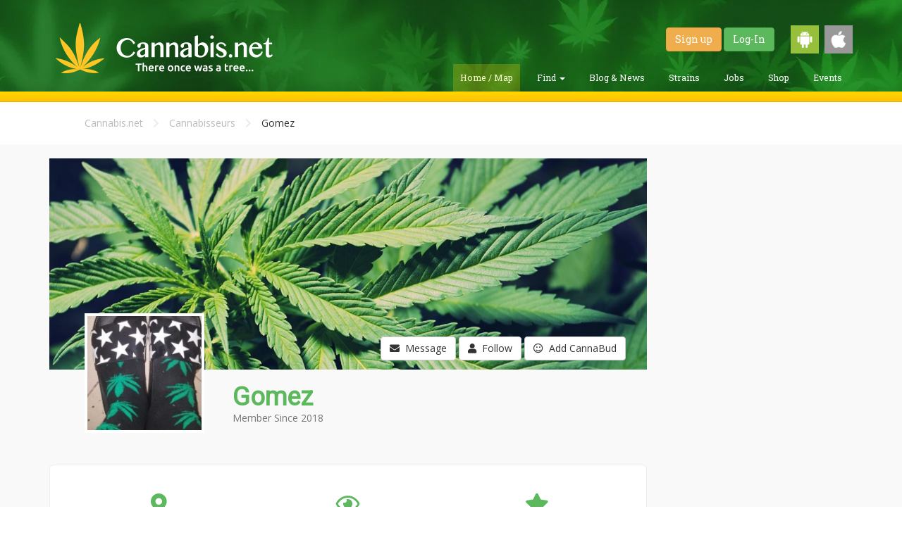

--- FILE ---
content_type: text/html; charset=UTF-8
request_url: https://cannabis.net/user/49924
body_size: 11240
content:
<!DOCTYPE html>
<html lang="en">
	<head>
		<meta charset="utf-8">
		<meta http-equiv="X-UA-Compatible" content="IE=edge">
		<meta name="viewport" content="width=device-width, initial-scale=1.0">
		<title>Cannabis.net</title>
        <meta name="description" content="" />
        
        <meta itemprop="name"               content="Cannabis.net" />
        <meta itemprop="description"        content="" />
        <meta itemprop="image"              content="https://cannabis.net/assets/app/img/cannabis_net_square.png" />
        
        <meta property="og:image"           content="https://cannabis.net/assets/app/img/cannabis_net_square.png"/>
        <meta property="og:site_name"       content="Cannabis.net" /> 
        <meta property="og:title"           content="Cannabis.net" />
        <meta property="og:description"     content="" />
        <meta property="og:url"             content="https://cannabis.net/user/49924" />
        
        <meta name="verifyownership" content="ca5d7b1c6237d796f148eb59b0c49022"/>
<link rel="apple-touch-icon" sizes="57x57" href="https://cannabis.net/apple-touch-icon-57x57.png"/>
<link rel="apple-touch-icon" sizes="60x60" href="https://cannabis.net/apple-touch-icon-60x60.png"/>
<link rel="apple-touch-icon" sizes="72x72" href="https://cannabis.net/apple-touch-icon-72x72.png"/>
<link rel="apple-touch-icon" sizes="76x76" href="https://cannabis.net/apple-touch-icon-76x76.png"/>
<link rel="apple-touch-icon" sizes="114x114" href="https://cannabis.net/apple-touch-icon-114x114.png"/>
<link rel="apple-touch-icon" sizes="120x120" href="https://cannabis.net/apple-touch-icon-120x120.png"/>
<link rel="apple-touch-icon" sizes="144x144" href="https://cannabis.net/apple-touch-icon-144x144.png"/>
<link rel="apple-touch-icon" sizes="152x152" href="https://cannabis.net/apple-touch-icon-152x152.png"/>
<link rel="apple-touch-icon" sizes="180x180" href="https://cannabis.net/apple-touch-icon-180x180.png"/>
<link rel="icon" type="image/png" href="https://cannabis.net/favicon-32x32.png" sizes="32x32"/>
<link rel="icon" type="image/png" href="https://cannabis.net/android-chrome-192x192.png" sizes="192x192"/>
<link rel="icon" type="image/png" href="https://cannabis.net/favicon-96x96.png" sizes="96x96"/>
<link rel="icon" type="image/png" href="https://cannabis.net/favicon-16x16.png" sizes="16x16"/>
<link rel="manifest" href="https://cannabis.net/manifest.json"/>
<link rel="mask-icon" href="https://cannabis.net/safari-pinned-tab.svg" color="#5bbad5"/>
<meta name="msapplication-TileColor" content="#da532c"/>
<meta name="msapplication-TileImage" content="https://cannabis.net/mstile-144x144.png"/>
<meta name="theme-color" content="#ffffff"/>

<link rel="preload" href="https://cannabis.net/assets/app/css/app.optimized.min.css?v=404" as="style">
<link href="https://cannabis.net/assets/app/css/app.optimized.min.css?v=404" rel="stylesheet" type="text/css"/>

<link rel="preload" href="https://cannabis.net/assets/app/css/custom.css" as="style">
<link href="https://cannabis.net/assets/app/css/custom.css" rel="stylesheet" type="text/css"/>

<link rel="preload" href="https://cannabis.net/assets/vendor/bootstrap/dist/css/bootstrap.min.css" as="style">
<link href="https://cannabis.net/assets/vendor/bootstrap/dist/css/bootstrap.min.css" rel="stylesheet" type="text/css"/>
<!--
<link rel="stylesheet" href="https://use.fontawesome.com/58f48ab516.css">
-->
<link rel="preload" href="https://use.fontawesome.com/releases/v5.8.1/css/all.css" as="style">
<link rel="stylesheet" href="https://use.fontawesome.com/releases/v5.8.1/css/all.css" />

<link rel="preload" href="https://use.fontawesome.com/releases/v5.8.1/css/v4-shims.css" as="style">
<link rel="stylesheet" href="https://use.fontawesome.com/releases/v5.8.1/css/v4-shims.css" />

<link rel="preload" href="https://cannabis.net/assets/vendor/fancybox/jquery.fancybox.optimized.css" as="style">
<link rel="stylesheet" href="https://cannabis.net/assets/vendor/fancybox/jquery.fancybox.optimized.css" type="text/css" media="screen" />

<link rel="preload" href="https://cannabis.net/assets/app/css/faa-animate.optimized.css" as="style">
<link href="https://cannabis.net/assets/app/css/faa-animate.optimized.css" rel="stylesheet" type="text/css"/>

<link rel="stylesheet" href="https://cannabis.net/assets/vendor/owlcarousel/assets/owl.carousel.optimized.css" type="text/css" />
<link rel="stylesheet" type="text/css" href="https://ajax.googleapis.com/ajax/libs/jqueryui/1/themes/ui-lightness/jquery-ui.css" />

<script>var URL_IMG = 'https://cannabis.net/assets/app/img/';</script>
<link rel="preload" href="https://cannabis.net/assets/vendor/jquery/dist/jquery.min.js" as="script">
<link rel="preload" href="https://cannabis.net/assets/vendor/jquery/jquery-ui-1.10.4.min.js" as="script">
<link rel="preload" href="https://cannabis.net/assets/vendor/bootstrap/dist/js/bootstrap.min.js" as="script">
<link rel="preload" href="https://cannabis.net/assets/vendor/fancybox/jquery.fancybox.optimized.js" as="script">
<link rel="preload" href="https://cannabis.net/assets/app/js/helper.optimized.js" as="script">

<script type="text/javascript" src="https://cannabis.net/assets/vendor/jquery/dist/jquery.min.js"></script>
<script type="text/javascript" src="https://cannabis.net/assets/vendor/jquery/jquery-ui-1.10.4.min.js"></script>
<script type="text/javascript" src="https://cannabis.net/assets/vendor/bootstrap/dist/js/bootstrap.min.js"></script>
<script type="text/javascript" src="https://cannabis.net/assets/vendor/fancybox/jquery.fancybox.optimized.js"></script>
<script type="text/javascript" src="https://cannabis.net/assets/app/js/helper.optimized.js"></script>
<meta name="google-site-verification" content="6dMl0Crx9Cs47aDEdJJ42Pcy_Xe1d2_JtC5Tr_X7CQo" />        
<!-- Google Analytics Tracking Code -->
<script type="text/javascript"  src="https://www.google-analytics.com/plugins/ua/linkid.js"></script><script  src="//www.google-analytics.com/analytics.js"></script><script>
  (function(i,s,o,g,r,a,m){i['GoogleAnalyticsObject']=r;i[r]=i[r]||function(){
  (i[r].q=i[r].q||[]).push(arguments)},i[r].l=1*new Date();a=s.createElement(o),
  m=s.getElementsByTagName(o)[0];a.async=1;a.src=g;m.parentNode.insertBefore(a,m)
  })(window,document,'script','//www.google-analytics.com/analytics.js','ga');

  ga('create', 'UA-68967861-1', 'auto');
  ga('require', 'displayfeatures');
  ga('require', 'linkid');
  ga('send', 'pageview');

</script>
<!-- //////////////////////// -->
<script>
  (function(i,s,o,g,r,a,m){i['GoogleAnalyticsObject']=r;i[r]=i[r]||function(){
  (i[r].q=i[r].q||[]).push(arguments)},i[r].l=1*new Date();a=s.createElement(o),
  m=s.getElementsByTagName(o)[0];a.async=1;a.src=g;m.parentNode.insertBefore(a,m)
  })(window,document,'script','//www.google-analytics.com/analytics.js','ga');

  ga('create', 'UA-74544400-1', 'auto');
  ga('require', 'linkid');
  ga('send', 'pageview');
</script>
<style>
.modal-dialog {
    width: 75%;
    margin: 30px auto;
    max-width: 400px;
}
</style>
<meta name="google-site-verification" content="9wOot17_iV637I6IhrUjhQtbiG3Kt9IFL3m9jpIlV8E" />
    <script>
var ajaxUpdate;
$(document).ready(function() {
	$("[data-toggle='popover']").popover();
	$("[data-toggle='tooltip']").tooltip({container: 'body'});
	$("[data-tooltip='true']").tooltip({container: 'body'});
        $("#next_step").on("click", function(){
		$("#contactMe").validate({
		   rules: {
			   inf_field_FirstName: {
				   required: true
			   },
			   inf_field_LastName: {
				   required: true
			   },
			   inf_field_Email: {
				   required: true,
				   email: true
			   },
			   inf_field_Address2Street1: {
				   required: true
			   },
			   inf_field_State2: {
				   required: true
			   },
			   inf_field_PostalCode2: {
				   required: true,
				   number: true,
				   minlength: 5,
				   maxlength: 5
			   },
			   inf_field_Phone1: {
				   required: true,
				   phoneUS: true
			   }
		   },
		   messages: {
			   inf_field_FirstName: {
				   required: "<img width='20px' src='https://cannabis.net/assets/app/img/warning-icon.png'><span>Field is required.</span>"
			   },
			   inf_field_LastName: {
				   required: "<img width='20px' src='https://cannabis.net/assets/app/img/warning-icon.png'><span>Field is required.</span>"
			   },
			   inf_field_Email: {
				   required: "<img width='20px' src='https://cannabis.net/assets/app/img/warning-icon.png'><span>Field is required.</span>",
				   email: "<img width='20px' src='https://cannabis.net/assets/app/img/warning-icon.png'><span>Please enter a valid e-mail address.</span>"
			   },
			   inf_field_Address2Street1: {
				   required: "<img width='20px' src='https://cannabis.net/assets/app/img/warning-icon.png'><span>Field is required.</span>"
			   },
			   inf_field_Address2Street2: {
				   required: "<img width='20px' src='https://cannabis.net/assets/app/img/warning-icon.png'><span>Field is required.</span>"
			   },
			   inf_field_State2: {
				   required: "<img width='20px' src='https://cannabis.net/assets/app/img/warning-icon.png'><span>Field is required.</span>"
			   },
			   inf_field_PostalCode2: {
				   required: "<img width='20px' src='https://cannabis.net/assets/app/img/warning-icon.png'><span>Field is required.</span>",
				   number: "<img width='20px' src='https://cannabis.net/assets/app/img/warning-icon.png'><span>Zip code must be a numeric value.</span>",
				   minlength: "<img width='20px' src='https://cannabis.net/assets/app/img/warning-icon.png'><span>Zip code must be 5 digits long.</span>",
				   maxlength: "<img width='20px' src='https://cannabis.net/assets/app/img/warning-icon.png'><span>Zip code must be 5 digits long.</span>"
			   },
			   inf_field_Phone1: {
				   required: "<img width='20px' src='https://cannabis.net/assets/app/img/warning-icon.png'><span>Field is required.</span>",
				   phoneUS: "<img width='20px' src='https://cannabis.net/assets/app/img/warning-icon.png'><span>Please enter a valid phone number i.e.(555-555-5555).</span>"
			   }
		   },
		   errorPlacement: function(error, element) {
			    if  (element.parent(".input-group").length )
			        error.insertAfter(element.parent());
			    else if  (element.attr("name") == "medicalcard")
			        error.insertAfter(element.parent().parent().parent());
			    else
			        error.insertAfter(element);
			}
	    });
	    if ( $("#contactMe").valid() == true ) {
		    $("#firstStep").hide();
			$("#secondStep").show();
	    }else {
		    return false;
	    }
	});
	
	$("#second_step").on("click", function(){
		if ( $("#contactMe").valid() == true ) {
            $('#contactMe').submit();
	    } else {
		    return false;
	    }
	});
    $("#myAccountButton").on("click", function(){
	   $("#myAccountMenu").toggle();
    });
    $(document).mouseup(function (e)
	{
	    var container = $("#myAccountMenu");
	
	    if (!container.is(e.target)
	        && container.has(e.target).length === 0)
	    {
	        container.hide();
	    }
	});
});
</script>	</head>
	<body>
		<header id="main-header" class="header">
			<div class="container">
				<div class="wrapper">
					<a href="https://cannabis.net/" class="header-logo"></a>
					<div class="header-controls">
                        <div class="header-controls-user">
                        							<a href="https://cannabis.net/register" class="btn btn-warning">Sign up</a>
							<a href="https://cannabis.net/login" class="btn btn-success">Log-In</a>
                                                        <a href="https://play.google.com/store/apps/details?id=net.cannabis.app" target="_blank"><img class="get-android" style="width:40px; margin-left:20px;" src="https://cannabis.net/assets/app/img/android-icon.png" /></a>
							<a href="https://itunes.apple.com/us/app/cannabis-net/id1185139046?mt=8" target="_blank"><img class="get-ios" style="width:40px; margin-left:5px;" src="https://cannabis.net/assets/app/img/apple-icon.png" /></a>
                        </div>
						<ul class="header-controls-menu">
							<li class="header-controls-menu-item active">
								<a href="https://cannabis.net/">Home / Map</a>
							</li>
							<li class="header-controls-menu-item dropdown ">
								<a class="dropdown-toggle" data-toggle="dropdown" href="#">Find
								    <span class="caret"></span>
								</a>
							    <ul class="dropdown-menu">
							      <li><a href="https://cannabis.net/find/dispensary">Find a Dispensary</a></li>
							      <li><a href="https://secure.veriheal.com/embedded/?aff=cannabisnet&disp=1346351find/doctor">Find a Doctor</a></li>
                                  <li><a href="https://cannabis.net/find/lawyer">Find a Lawyer</a></li>
							    </ul>
							</li>
							<li class="header-controls-menu-item ">
								<a href="https://cannabis.net/blog">Blog &amp; News</a>
							</li>
							<li class="header-controls-menu-item ">
								<a href="https://cannabis.net/strains">Strains</a>
							</li>
							<li class="header-controls-menu-item ">
								<a href="http://jobs.cannabis.net" target="_blank">Jobs</a>
							</li>
							<li class="header-controls-menu-item ">
								<a href="https://cannabis.net/shop">Shop</a>
							</li>
							<li class="header-controls-menu-item ">
								<a href="https://cannabis.net/events">Events</a>
							</li>
						</ul>
					</div>
				</div>
			</div>
		</header>
		<section id="main-active" class="section-content">
			    				<div class="capture js-capture" style="padding: 5px;">
    					<div class="container text-center">
<!--
    						<div class="capture-title top inline-block">
    							<div class="capture-title capture-title-btm">
    								You can now order CBD <b>ONLINE!</b>
    							</div>
    							<p class="nomargin-bottom subtitle-header">
    								Check availability in your area now!
    							</p>
    						</div>
    						<div class="capture-wrapper">
    							<a href="https://cannabis.net/shop" class="capture-button top btn">
    								SHOP NOW!
    							</a>
    						</div>
-->
    					</div>
    				</div>
                    		</section>
		<!-- Modal -->
<!--
		<div class="modal fade" id="startPopup" tabindex="-1" role="dialog" aria-labelledby="startPopupLabel">
			<div class="modal-dialog" role="document">
                <div class="modal-content">
                    <div class="modal-header green-header">
                        <a title="Close" class="fancybox-item fancybox-close" data-dismiss="modal" aria-label="Close"></a>
                        <h4 class="modal-title" id="startPopupLabel">Buy CBD Online!</h4>
                    </div>
                    <div class="modal-body nopadding">
                        <a href="https://cannabis.net/shop"><img width="100%" src="https://cannabis.net/assets/app/img/buy_popup.jpg?width=600" /></a>
                    </div>
                </div>
			</div>
		</div>
-->
<!--	Let's Talk Modal
		<div class="modal fade" id="startPopup" tabindex="-1" role="dialog" aria-labelledby="startPopupLabel">
			<div class="modal-dialog" role="document">
				<form id="contactMe" action="https://um280.infusionsoft.com/app/form/process/c76ab5807161dd628ea542c28695789a" method="POST">
					<div class="modal-content">
						<div class="modal-header green-header">
							<a title="Close" class="fancybox-item fancybox-close" data-dismiss="modal" aria-label="Close"></a>
							<h4 class="modal-title" id="startPopupLabel">Have a Doctor or Dispensary call you</h4>
						</div>
						<div class="modal-body nopadding">
							<img width="100%" src="https://cannabis.net/assets/app/img/almost_done.jpg" />
							<div class="inner-padding">
								<div id="firstStep">
									<div class="row">
										<div class="col-sm-12">
											<div class="form-group">
												<label for="inf_field_FirstName">FIRST NAME <span class="asterisk">*</span></label>
												<input type="text" class="form-control" id="inf_field_FirstName" name="inf_field_FirstName" placeholder="First Name">
											</div>
										</div>
									</div>
									<div class="row">
										<div class="col-sm-12">
											<div class="form-group">
												<label for="inf_field_LastName">LAST NAME <span class="asterisk">*</span></label>
												<input type="text" class="form-control" id="inf_field_LastName" name="inf_field_LastName" placeholder="Last Name">
											</div>
										</div>
									</div>
									<div class="row">
										<div class="col-sm-12">
											<div class="form-group">
												<label for="inf_field_Email">E-MAIL <span class="asterisk">*</span></label>
												<input type="text" class="form-control" id="inf_field_Email" name="inf_field_Email" placeholder="E-Mail">
											</div>
											<div class="spacer-20"></div>
										</div>
									</div>
									<div style="text-align: center;" class="modal-footer">
										<button id="next_step" type="button" class="btn btn-danger btn-block btn-lg spacer-10">
											SUBMIT
										</button>
										<div class="spacer-10"></div>
										<small class="text-muted-light">You will receive an e-mail confirmation in a few minutes. Please make sure to check your spam folder if you don't receive it in your inbox.</small>
									</div>
								</div>
								<div style="display: none;" id="secondStep">
									<div class="row">
										<div class="col-sm-12">
											<div class="form-group">
												<label for="inf_field_Address2Street1">ADDRESS LINE 1 <span class="asterisk">*</span></label>
												<input type="text" class="form-control" id="inf_field_Address2Street1" name="inf_field_Address2Street1" placeholder="Address Line 1">
											</div>
										</div>
									</div>
									<div class="row">
										<div class="col-sm-12">
											<div class="form-group">
												<label for="inf_field_Address2Street2">ADDRESS LINE 2</label>
												<input type="text" class="form-control" id="inf_field_Address2Street2" name="inf_field_Address2Street2" placeholder="Address Line 2">
											</div>
										</div>
									</div>
									<div class="row">
										<div class="col-sm-6">
											<div class="form-group">
												<label for="inf_field_State2">STATE <span class="asterisk">*</span></label>
												<input type="text" class="form-control" id="inf_field_State2" name="inf_field_State2" placeholder="State">
											</div>
										</div>
										<div class="col-sm-6">
											<div class="form-group">
												<label for="inf_field_PostalCode2">ZIP CODE <span class="asterisk">*</span></label>
												<input type="text" class="form-control" id="inf_field_PostalCode2" name="inf_field_PostalCode2" placeholder="Zip Code">
											</div>
										</div>
									</div>
									<div class="row">
										<div class="col-sm-12">
											<div class="form-group">
												<label for="inf_field_Phone1">PHONE NUMBER <span class="asterisk">*</span></label>
												<input type="text" class="form-control" id="inf_field_Phone1" name="inf_field_Phone1" placeholder="555-555-5555">
											</div>
										</div>
									</div>
									<div class="spacer-10"></div>
									<div class="row">
										<div class="col-sm-6 text-center">
											<b>DO YOU HAVE A MEDICAL CARD?</b><br>
										</div>
										<div class="col-sm-6 text-center">
											<label class="checkbox-inline">
												<input type="checkbox" name="inf_option_MMCard" value="222"> YES, I HAVE A MEDICAL CARD
											</label>
											<div class="spacer-20"></div>
										</div>
									</div>
									<div style="text-align: center;" class="modal-footer">
										<button id="second_step" type="button" class="btn btn-danger btn-block btn-lg spacer-10">
											SUBMIT
										</button>
										<div class="spacer-10"></div>
										<small class="text-muted-light">You will receive an e-mail confirmation in a few minutes. Please make sure to check your spam folder if you don't receive it in your inbox. Please note that e-mail communications may come from <b>Evergreen Buzz</b>.</small>
									</div>
								</div>
							</div>
						</div>
					</div>
		            <input name="inf_form_xid" type="hidden" value="c76ab5807161dd628ea542c28695789a" />
		            <input name="inf_form_name" type="hidden" value="Main Homepage Optin" />
		            <input name="infusionsoft_version" type="hidden" value="1.47.0.43" />
				</form>
			</div>
		</div>
-->
    <script>
follow = {
    follow_trigger: '[data-follow="1"]',
    unfollow_trigger: '[data-follow="0"]',
    init: function() {
        $(follow.follow_trigger).click(function(event) {
            event.preventDefault();
            follow.create(this);
        });
        $(follow.unfollow_trigger).click(function(event) {
            event.preventDefault();
            follow.remove(this);
        });        
    },
    create: function(obj) {
        fobj = $(obj).attr('data-fobj');
        fval = $(obj).attr('data-fval');
    	$.ajax({
    		type: 'post',
    		url: 'https://cannabis.net/process/follow/create',
    		data: {
                'fobj': fobj,
                'fval': fval
    		},
    		dataType: 'json',
    		success: function(result){
                if(result.status == 'success') {
                    var msg = $('<div>'+result.message+'</div>').css({'position':'absolute', 'bottom':'0', 'right':'0', 'opacity':'0.8'});
                    setTimeout(function() {
                        $(msg).fadeOut(function() {
                            $(this).remove();
                        });
                    }, 2500);
                    $(obj).html('<i class="fa fa-minus"></i>&nbsp; Unfollow').closest('div[class="user-profile"]').append(msg);
                    $(obj).attr('data-follow', '0').unbind('click').bind('click', function(event) {
                        event.preventDefault();
                        follow.remove(obj);
                    });
                }
    		},
            error: function(a, b, c) { console.log("Error: "+c); }
    	});        
    },
    remove: function(obj) {
        fobj = $(obj).attr('data-fobj');
        fval = $(obj).attr('data-fval');
    	$.ajax({
    		type: 'post',
    		url: 'https://cannabis.net/process/follow/delete',
    		data: {
                'fobj': fobj,
                'fval': fval
    		},
    		dataType: 'json',
    		success: function(result){
                if(result.status == 'success') {
                    var msg = $('<div>'+result.message+'</div>').css({'position':'absolute', 'bottom':'0', 'right':'0', 'opacity':'0.8'});
                    setTimeout(function() {
                        $(msg).fadeOut(function() {
                            $(this).remove();
                        });
                    }, 2500);
                    $(obj).html('<i class="fa fa-user"></i>&nbsp; Follow').closest('div[class="user-profile"]').append(msg);
                    $(obj).attr('data-follow', '1').unbind('click').bind('click', function(event) {
                        if(result.status == 'success') {
                            event.preventDefault();
                            follow.create(obj);
                        }
                    });                    
                }
    		},
            error: function(a, b, c) { console.log("Error: "+c); }
    	});         
    }
}
friend = {
    friend_trigger: '[data-friend="1"]',
    unfriend_trigger: '[data-friend="0"]',
    init: function() {
        $(friend.friend_trigger).each(function() {
            obj = this;
            $(this).on('click', function(event) {
                event.preventDefault();
                friend.create(obj);
            });
        }); 
        $(friend.unfriend_trigger).each(function() {
            obj = this;
            $(this).on('click', function(event) {
                event.preventDefault();
                friend.remove(obj);
            });
        });       
    },
    create: function(obj) {
        fval = $(obj).attr('data-fval');
    	$.ajax({
    		type: 'post',
    		url: 'https://cannabis.net/process/friend/create',
    		data: { 'fval': fval },
    		dataType: 'json',
    		success: function(result){
                if(result.status == 'success') {
                    $(obj).html('<i class="fa fa-check-square"></i>&nbsp; CannaBud Request Sent');
                }
    		},
            error: function(a, b, c) { console.log("Error: "+c); }
    	});        
    },
    remove: function(obj) {
        fval = $(obj).attr('data-fval');
    	$.ajax({
    		type: 'post',
    		url: 'https://cannabis.net/process/friend/update',
    		data: { 'fid': fval, 'action': 'remove' },
    		dataType: 'json',
    		success: function(result){
                if(result.status == 'success') {
                    $(obj).html('<i class="fa fa-user-plus"></i>&nbsp; CannaBud');
                    $(obj).attr('data-friend', '1').unbind('click').bind('click', function(event) {
                        if(result.status == 'success') {
                            event.preventDefault();
                            friend.create(obj);
                        }
                    });                    
                }
    		},
            error: function(a, b, c) { console.log("Error: "+c); }
    	});         
    }
}
var ajaxUpdate;
( function( window ) {
	
	'use strict';

	function extend( a, b ) {
		for( var key in b ) { 
			if( b.hasOwnProperty( key ) ) {
				a[key] = b[key];
			}
		}
		return a;
	}

	function CBPFWTabs( el, options ) {
		this.el = el;
		this.options = extend( {}, this.options );
  		extend( this.options, options );
  		this._init();
	}

	CBPFWTabs.prototype.options = {
		start : 0
	};

	CBPFWTabs.prototype._init = function() {
		// tabs elemes
		this.tabs = [].slice.call( this.el.querySelectorAll( 'nav > ul > li' ) );
		// content items
		this.items = [].slice.call( this.el.querySelectorAll( '.content > section' ) );
		// current index
		this.current = -1;
		// show current content item
		this._show();
		// init events
		this._initEvents();
	};

	CBPFWTabs.prototype._initEvents = function() {
		var self = this;
		this.tabs.forEach( function( tab, idx ) {
			tab.addEventListener( 'click', function( ev ) {
				ev.preventDefault();
				self._show( idx );
			} );
		} );
	};

	CBPFWTabs.prototype._show = function( idx ) {
		if( this.current >= 0 ) {
			this.tabs[ this.current ].className = '';
			this.items[ this.current ].className = '';
		}
		// change current
		this.current = idx != undefined ? idx : this.options.start >= 0 && this.options.start < this.items.length ? this.options.start : 0;
		this.tabs[ this.current ].className = 'tab-current';
		this.items[ this.current ].className = 'content-current';
	};

	// add to global namespace
	window.CBPFWTabs = CBPFWTabs;

})( window );
$(document).ready(function(){
    follow.init();
    friend.init();
    new CBPFWTabs( document.getElementById( 'tabs' ) );
    $(".fancybox").fancybox();
    $(".expand_link").on("click", function(e) {
        e.preventDefault();
		$(this).parent().siblings(".about_area").toggleClass("about_me");
		$(this).children("i").toggleClass("fa-plus-square-o");
		$(this).children("i").toggleClass("fa-minus-square-o"); 
		$(".boxy-footer a").toggle();
	});
    $(".profile-status-button").on("click",function(){
        $(".profile-status-change").toggle(); 
    });
    $(document).mouseup(function(e) 
    {
        var container = $(".profile-status-change");
        var listItem = $(".profile-status-change a")

        // if the target of the click isn't the container nor a descendant of the container
        if (!container.is(e.target) && container.has(e.target).length === 0) 
        {
            container.hide();
        }
        if (listItem.is(e.target)) {
            container.hide();
        }
    });
    $(".profile-status-change a").on("click", function(){
        $(".profile-status-change li").removeClass("profile-status-selected");
        var status = $(this).attr("data-status");
        $(this).closest("li").addClass("profile-status-selected");
        $("input[type='hidden']").val(status);
        $(this).closest(".user-image-profile").find(".profile-status").replaceWith('<div class="profile-status '+status+'"></div>')
    });
    
});
</script><section class="section-even">
    <div class="container">
        <div class="inner-padding">
            <div class="container">
                <div class="col-lg-9 col-md-9 col-sm-12">
                    <div class="breadcrumbs">
                        <a href="https://cannabis.net/">Cannabis.net</a> <i class="fa fa-chevron-right"></i> <a href="#">Cannabisseurs</a> <i class="fa fa-chevron-right"></i>
                        Gomez                    </div>
                </div>
            </div>
        </div>
    </div>
</section>
<section class="section-odd">
    <div class="container">
        <div class="spacer-20"></div>
        <div class="row">
            <div class="col-lg-9 col-md-9">
                <div class="row">
                    <div class="col-sm-12">
                        <div class="user-profile">
                            <div class="user-image-lg" style="background-image: url('https://cannabis.net/assets/app/img/weed.jpg');">
                                <div class="profile-button-area">
                                                                        <a class="btn btn-default btn-message" data-container="body" data-toggle="popover" data-placement="top" data-content='<p class="text-center">Please <a class="green" href="https://cannabis.net/login">log-in</a> or <a class="green" href="https://cannabis.net/register">register</a> to send message.</p>' data-html="true"><i class="fa fa-envelope"></i>&nbsp;&nbsp;Message</a>
                                    <a class="btn btn-default btn-follow" data-container="body" data-toggle="popover" data-placement="top" data-content='<p class="text-center">Please <a class="green" href="https://cannabis.net/login">log-in</a> or <a class="green" href="https://cannabis.net/register">register</a> to follow.</p>' data-html="true"><i class="fa fa-user"></i>&nbsp;&nbsp;Follow</a>
                                    <a class="btn btn-default btn-cannabifriend" data-container="body" data-toggle="popover" data-placement="top" data-content='<p class="text-center">Please <a class="green" href="https://cannabis.net/login">log-in</a> or <a class="green" href="https://cannabis.net/register">register</a> to add CannaBuds.</p>' data-html="true"><i class="fa fa-smile-o"></i>&nbsp;&nbsp;Add CannaBud</a>
                                                                    </div>
                            </div>
                                                        <a class="fancybox" rel="ligthbox" title="Gomez" href="https://cannabis.net/drive/user/49924/49924_ANuH_1519903487693.Pic.jpg_1519903487625.jpg">
                                <div class="profile-pic user-image-profile thumbnail" style="background: url('https://cannabis.net/drive/user/49924/49924_ANuH_1519903487693.Pic.jpg_1519903487625.jpg?width=150');"></div>
                            </a>
                                                        <div class="user-profile-text">
                                <h1 class="green nomargin-bottom">
                                Gomez                                </h1>
                                <p class="text-muted">Member Since
                                    2018                                </p>
                            </div>
                                                    </div>
                    </div>
                </div>
                <div class="spacer-20"></div>
                <div class="row nomargin-left nomargin-right">
                    <div class="col-sm-12 weedfeed-post-skeleton">
                        <div class="spacer-20"></div>
                        <div class="inner-padding">
                            <div class="row">
                                <div class="col-sm-4 col-xs-6 text-center">
                                    <b><i class="fa fa-map-marker green lg-icon"></i><br><span class="green">Location</span></b><br>
                                    Planet Earth                                    <div class="spacer-20"></div>
                                </div>
                                <div class="col-sm-4 col-xs-6 text-center">
                                    <b><i class="fa fa-eye green lg-icon"></i><br/><span class="green">Views</span></b><br>
                                    3603 Hits                                    <div class="spacer-20"></div>
                                </div>
                                <div class="col-sm-4 col-xs-6 text-center">
                                    <b><i class="fa fa-star green lg-icon"></i><br><span class="green">Experience</span></b><br> New Member
                                    <div class="spacer-20"></div>
                                </div>
                                <div class="col-sm-4 col-xs-6 text-center">
                                    <b><i class="fa fa-users green lg-icon"></i><br><span class="green">Followers</span></b><br>
                                    42 Followers                                    <div class="spacer-20"></div>
                                </div>
                                <div class="col-sm-4 col-xs-6 text-center">
                                    <b><i class="fa fa-user-plus green lg-icon"></i><br><span class="green">CannaBuds</span></b><br>
                                    6 CannaBuds                                    <div class="spacer-20"></div>
                                </div>
                                <div class="col-sm-4 col-xs-6 text-center">
                                    <b><i class="fa fa-comment green lg-icon"></i><br><span class="green">Articles/Posts</span></b><br>
                                    5 Entries                                    <div class="spacer-20"></div>
                                </div>
                            </div>
                        </div>
                    </div>
                </div>
                                <div class="row">
                    <div id="tabs" class="tabs tabs-user">
                        <nav>
                            <ul class="three-tabs">
                                <li><a href="#section-1"><i class="fa fa-th-list"></i><span>&nbsp;&nbsp;Weedfeed</span></a></li>
                                <li><a href="#section-2"><i class="fa fa-users"></i><span>&nbsp;&nbsp;Followers</span></a></li>
                                <li><a href="#section-3"><i class="fa fa-picture-o"></i><span>&nbsp;&nbsp;Gallery</span></a></li>
                            </ul>
                        </nav>
                        <div class="content">
                            <section id="section-1">
                                <div class="inner-padding nopadding-top">
                                    <div class="col-xs-12 col-md-1">
                                    </div>
                                    <div class="col-xs-12 col-md-10">
                                        <script>
$(document).ready(function() {
	$("#forgotPasswordShow").on("click", function(event){
        event.preventDefault();
		$("#forgotPasswordRequest").slideDown();
	});
	$("#cancelPasswordRecovery").on("click", function(event) {
        event.preventDefault();
        $('#forgotEmail').val('');
		$("#forgotPasswordRequest").slideUp();
	});
	$("#forgotPassword").submit(function(event) {
        event.preventDefault();
    	$.ajax({
    		type: 'post',
    		url: 'https://cannabis.net/process/user/password-request',
    		data: {
                email: $('#forgotEmail').val()
    		},
    		dataType: 'json',
    		success: function(result){
                $('#forgotPasswordRequest').prepend(result.message);
    		},
            error: function(a, b, c) {
                console.log("Error: "+c);
            }
    	});	   
	});
	$("#loginform").validate({
		rules: {
			email: {
				required: true,
				email: true
			},
			password: {
				required: true
			}
		},
		messages: {
			email: {
				required: "<img width='20px' src='assets/app/img/warning-icon.png'><span>Please enter your e-mail address.</span>",
				email: "<img width='20px' src='assets/app/img/warning-icon.png'><span>Please enter a valid e-mail address.</span>"
			},
			password: {
				required: "<img width='20px' src='assets/app/img/warning-icon.png'><span>Please enter your password.</span>"
			}
		},
		errorPlacement: function(error, element) {
		    if (element.attr("name") == "upload-image[]" )
		        error.insertAfter(element.parent().parent().parent());
		    else if  (element.parent(".input-group").length )
		        error.insertAfter(element.parent());
		    else if  (element.attr("name") == "editor1")
		        error.insertAfter(element.parent()); 
		    else if (element.attr("name") == "type" )
		        error.insertAfter(element.parent().parent());
		    else
		        error.insertAfter(element);
		}
	});
	
	$("#forgotPassword").validate({
		rules: {
			forgotEmail: {
				required: true,
				email: true
			}
		},
		messages: {
			forgotEmail: {
				required: "<img width='20px' src='assets/app/img/warning-icon.png'><span>Please enter your e-mail address.</span>",
				forgotEmail: "<img width='20px' src='assets/app/img/warning-icon.png'><span>Please enter a valid e-mail address.</span>"
			}
		}
	});
	setTimeout(function(){
		$(".small-online").fadeIn("slow");
		$('.owl-carousel-online').owlCarousel({
		    loop:true,
		    dots: false,
		    margin:10,
		    nav:false,
		    autoplay:true,
		    autoplayTimeout:2000,
		    autoplayHoverPause:true,
		    responsive:{
		        0:{
		            items:3
		        },
		        600:{
		            items:6
		        },
		        1000:{
		            items:10
		        }
		    }
		});
	}, 2000);
	
});
</script>	<div style="display: none;" class="small-online">
		<div class="spacer-20"></div>
		<p style="font-size: 1.5em; margin-bottom: 8px;" class="articles-title">
			<span>
				Active on our Social Network
			</span>
		</p>
		<div class="spacer-5"></div>
		<div class="owl-carousel-online">
                    		    <div class="item text-center">
        			    <a href="https://cannabis.net/user/79340">
        				    <div style="background: url('https://cannabis.net/drive/user/79340/79340_JKmq_1564134589255_233_20_725_0133_20190726_094909.jpg_1564134588903.jpg?width=120');" class="online-avatar-sm"></div>
        				    <span class="online-avatar-name-sm line-clamp line-clamp-1">Mc_lovan</span>
        			    </a>
        			</div>
                            		    <div class="item text-center">
        			    <a href="https://cannabis.net/user/80139">
        				    <div style="background: url('https://cannabis.net/drive/user/80139/80139_kKSP_1558963478401.Pic.jpg_1558963478297.jpg?width=120');" class="online-avatar-sm"></div>
        				    <span class="online-avatar-name-sm line-clamp line-clamp-1">whosalecarts</span>
        			    </a>
        			</div>
                            		    <div class="item text-center">
        			    <a href="https://cannabis.net/user/68460">
        				    <div style="background: url('https://cannabis.net/drive/user/68460/68460_pdtx_1544512719298.Pic.jpg_1544512719280.jpg?width=120');" class="online-avatar-sm"></div>
        				    <span class="online-avatar-name-sm line-clamp line-clamp-1">Allen</span>
        			    </a>
        			</div>
                            		    <div class="item text-center">
        			    <a href="https://cannabis.net/user/77257">
        				    <div style="background: url('https://cannabis.net/drive/user/77257/77257_e5b6_43779161_698915157154271_8829666612097355739_n.jpg?width=120');" class="online-avatar-sm"></div>
        				    <span class="online-avatar-name-sm line-clamp line-clamp-1">morganorez</span>
        			    </a>
        			</div>
                            		    <div class="item text-center">
        			    <a href="https://cannabis.net/user/89021">
        				    <div style="background: url('https://cannabis.net/drive/user/89021/89021_hJYA_Logo.jpg?width=120');" class="online-avatar-sm"></div>
        				    <span class="online-avatar-name-sm line-clamp line-clamp-1">BackWoodz CBD</span>
        			    </a>
        			</div>
                            		    <div class="item text-center">
        			    <a href="https://cannabis.net/user/37654">
        				    <div style="background: url('https://cannabis.net/drive/user/37654/37654_ONAB_1506556509506.Pic.jpg_1506556509489.jpg?width=120');" class="online-avatar-sm"></div>
        				    <span class="online-avatar-name-sm line-clamp line-clamp-1">Aspasi</span>
        			    </a>
        			</div>
                            		    <div class="item text-center">
        			    <a href="https://cannabis.net/user/65544">
        				    <div style="background: url('https://cannabis.net/drive/user/65544/65544_IJMU_1540630829037.Pic.jpg_1540630828819.jpg?width=120');" class="online-avatar-sm"></div>
        				    <span class="online-avatar-name-sm line-clamp line-clamp-1">ray_ray2110</span>
        			    </a>
        			</div>
                            		    <div class="item text-center">
        			    <a href="https://cannabis.net/user/34272">
        				    <div style="background: url('https://cannabis.net/drive/user/34272/34272_8xYF_25025125_140817733287190_2912212547966861312_n.jpg?width=120');" class="online-avatar-sm"></div>
        				    <span class="online-avatar-name-sm line-clamp line-clamp-1">smith kush</span>
        			    </a>
        			</div>
                            		    <div class="item text-center">
        			    <a href="https://cannabis.net/user/73290">
        				    <div style="background: url('https://cannabis.net/drive/user/73290/73290_fiWk_1548962027862Screenshot_2019-01-24-03-13-56.png_1548962027849.jpg?width=120');" class="online-avatar-sm"></div>
        				    <span class="online-avatar-name-sm line-clamp line-clamp-1">Libbie101</span>
        			    </a>
        			</div>
                            		    <div class="item text-center">
        			    <a href="https://cannabis.net/user/85289">
        				    <div style="background: url('https://cannabis.net/drive/user/85289/85289_edIA_Leticia-Bufoni-Pro-Skater-Girl-Skatessentials.jpg?width=120');" class="online-avatar-sm"></div>
        				    <span class="online-avatar-name-sm line-clamp line-clamp-1">Innasteel</span>
        			    </a>
        			</div>
                            		    <div class="item text-center">
        			    <a href="https://cannabis.net/user/56438">
        				    <div style="background: url('https://cannabis.net/drive/user/56438/56438_Q0Wc_1528306699671cdv_photo_001.jpg.jpg?width=120');" class="online-avatar-sm"></div>
        				    <span class="online-avatar-name-sm line-clamp line-clamp-1">Green Goddess Supply</span>
        			    </a>
        			</div>
                            		    <div class="item text-center">
        			    <a href="https://cannabis.net/user/28362">
        				    <div style="background: url('https://cannabis.net/drive/user/28362/28362_fyQq_1493445269254Bubbles-wallpaper-7608321.jpg_1493445269213.jpg?width=120');" class="online-avatar-sm"></div>
        				    <span class="online-avatar-name-sm line-clamp line-clamp-1">Cannatagious</span>
        			    </a>
        			</div>
                            		    <div class="item text-center">
        			    <a href="https://cannabis.net/user/35178">
        				    <div style="background: url('https://cannabis.net/drive/user/35178/35178_uozp_1502932457338cdv_photo_003.jpg.jpg?width=120');" class="online-avatar-sm"></div>
        				    <span class="online-avatar-name-sm line-clamp line-clamp-1">Mattyice81</span>
        			    </a>
        			</div>
                            		    <div class="item text-center">
        			    <a href="https://cannabis.net/user/37449">
        				    <div style="background: url('https://cannabis.net/drive/user/37449/37449_ZkWs_1541602742441.Pic.jpg_1541602742374.jpg?width=120');" class="online-avatar-sm"></div>
        				    <span class="online-avatar-name-sm line-clamp line-clamp-1">Rose</span>
        			    </a>
        			</div>
                            		    <div class="item text-center">
        			    <a href="https://cannabis.net/user/81300">
        				    <div style="background: url('https://cannabis.net/drive/user/81300/81300_4sv7_1560826516515cdv_photo_001.jpg.jpg?width=120');" class="online-avatar-sm"></div>
        				    <span class="online-avatar-name-sm line-clamp line-clamp-1">Kims </span>
        			    </a>
        			</div>
                            		    <div class="item text-center">
        			    <a href="https://cannabis.net/user/60558">
        				    <div style="background: url('https://cannabis.net/drive/user/60558/60558_gYsd_1533644149639.Pic.jpg_1533644148799.jpg?width=120');" class="online-avatar-sm"></div>
        				    <span class="online-avatar-name-sm line-clamp line-clamp-1">jizy jones </span>
        			    </a>
        			</div>
                            		    <div class="item text-center">
        			    <a href="https://cannabis.net/user/64912">
        				    <div style="background: url('https://cannabis.net/drive/user/64912/64912_HPLa_1539408643073.Pic.jpg_1539408643051.jpg?width=120');" class="online-avatar-sm"></div>
        				    <span class="online-avatar-name-sm line-clamp line-clamp-1">terryplug </span>
        			    </a>
        			</div>
                            		    <div class="item text-center">
        			    <a href="https://cannabis.net/user/51929">
        				    <div style="background: url('https://cannabis.net/drive/user/51929/51929_Nxtk_1522081731000cdv_photo_001.jpg.jpg?width=120');" class="online-avatar-sm"></div>
        				    <span class="online-avatar-name-sm line-clamp line-clamp-1">Henry</span>
        			    </a>
        			</div>
                            		    <div class="item text-center">
        			    <a href="https://cannabis.net/user/66181">
        				    <div style="background: url('https://cannabis.net/drive/user/66181/66181_Zfod_1541359343976FB_IMG_1539553080364.jpg_1541359343948.jpg?width=120');" class="online-avatar-sm"></div>
        				    <span class="online-avatar-name-sm line-clamp line-clamp-1">Pyil</span>
        			    </a>
        			</div>
                            		    <div class="item text-center">
        			    <a href="https://cannabis.net/user/62623">
        				    <div style="background: url('https://cannabis.net/drive/user/62623/62623_6A8r_1553128670964.Pic.jpg_1553128670658.jpg?width=120');" class="online-avatar-sm"></div>
        				    <span class="online-avatar-name-sm line-clamp line-clamp-1">Dirtbag71</span>
        			    </a>
        			</div>
                            		    <div class="item text-center">
        			    <a href="https://cannabis.net/user/71523">
        				    <div style="background: url('https://cannabis.net/drive/user/71523/71523_Trfn_1548095540026.Pic.jpg_1548095540003.jpg?width=120');" class="online-avatar-sm"></div>
        				    <span class="online-avatar-name-sm line-clamp line-clamp-1">Timmy 14</span>
        			    </a>
        			</div>
                            		    <div class="item text-center">
        			    <a href="https://cannabis.net/user/47192">
        				    <div style="background: url('https://cannabis.net/drive/user/47192/47192_1Ff9_1515995755234modified.jpg_1515995755210.jpg?width=120');" class="online-avatar-sm"></div>
        				    <span class="online-avatar-name-sm line-clamp line-clamp-1">Starr74012</span>
        			    </a>
        			</div>
                            		    <div class="item text-center">
        			    <a href="https://cannabis.net/user/81968">
        				    <div style="background: url('https://cannabis.net/drive/user/81968/81968_S74P_B_Logo.jpg?width=120');" class="online-avatar-sm"></div>
        				    <span class="online-avatar-name-sm line-clamp line-clamp-1">Brightway LED Lighting</span>
        			    </a>
        			</div>
                            		    <div class="item text-center">
        			    <a href="https://cannabis.net/user/45730">
        				    <div style="background: url('https://cannabis.net/drive/user/45730/45730_pyGO_151439057753518878958_268368760303304_1603097702873169920_n.jpg.jpg_1514390577503.jpg?width=120');" class="online-avatar-sm"></div>
        				    <span class="online-avatar-name-sm line-clamp line-clamp-1">Jones</span>
        			    </a>
        			</div>
                            		    <div class="item text-center">
        			    <a href="https://cannabis.net/user/56324">
        				    <div style="background: url('https://cannabis.net/drive/user/56324/56324_sGne_420.jpg?width=120');" class="online-avatar-sm"></div>
        				    <span class="online-avatar-name-sm line-clamp line-clamp-1">420 Joy</span>
        			    </a>
        			</div>
                            		    <div class="item text-center">
        			    <a href="https://cannabis.net/user/54209">
        				    <div style="background: url('https://cannabis.net/drive/user/54209/54209_vXMs_1525035611976.Pic.jpg_1525035611946.jpg?width=120');" class="online-avatar-sm"></div>
        				    <span class="online-avatar-name-sm line-clamp line-clamp-1">Bigdaddyh</span>
        			    </a>
        			</div>
                            		    <div class="item text-center">
        			    <a href="https://cannabis.net/user/91238">
        				    <div style="background: url('https://cannabis.net/drive/user/91238/91238_we1R_1579130440065.Pic.jpg_1579130439956.jpg?width=120');" class="online-avatar-sm"></div>
        				    <span class="online-avatar-name-sm line-clamp line-clamp-1">Medicalpeace</span>
        			    </a>
        			</div>
                            		    <div class="item text-center">
        			    <a href="https://cannabis.net/user/85987">
        				    <div style="background: url('https://cannabis.net/drive/user/85987/85987_bQVC_1569203138916.Pic.jpg_1569203138892.jpg?width=120');" class="online-avatar-sm"></div>
        				    <span class="online-avatar-name-sm line-clamp line-clamp-1">Mark</span>
        			    </a>
        			</div>
                            		    <div class="item text-center">
        			    <a href="https://cannabis.net/user/74034">
        				    <div style="background: url('https://cannabis.net/drive/user/74034/74034_E1b9_1549959383794.Pic.jpg_1549959381206.jpg?width=120');" class="online-avatar-sm"></div>
        				    <span class="online-avatar-name-sm line-clamp line-clamp-1">Richad-weed</span>
        			    </a>
        			</div>
                            		    <div class="item text-center">
        			    <a href="https://cannabis.net/user/87473">
        				    <div style="background: url('https://cannabis.net/drive/user/87473/87473_j0oH_1572362544035.Pic.jpg_1572362543967.jpg?width=120');" class="online-avatar-sm"></div>
        				    <span class="online-avatar-name-sm line-clamp line-clamp-1">Plugtref </span>
        			    </a>
        			</div>
                    			<div class="item text-center">
				<a href="https://cannabis.net/mycannabis">
				    <div style="background: url('https://cannabis.net/assets/app/img/online-logo.png?width=120'); background-color: #215C38;" class="online-avatar-sm"></div>
				    <span class="online-avatar-name-sm line-clamp line-clamp-1">Go There!</span>
				</a>
			</div>
		</div>
	</div>
    <div class="spacer-40"></div>
	<div class="container">
	    <div class="row">
	        <div class="col-lg-8 col-lg-offset-2 col-md-10 col-md-offset-1">
	            <div class="col-lg-6 col-md-6 col-sm-12">
		            <div class="spacer-40"></div>
	            	<div class="panel panel-success" >
	                    <div class="panel-heading">
	                        <div class="panel-title"><b>Already a Member? Log-In Now!</b></div>
	                    </div>    
	                     
	                    <div style="padding-top:30px" class="panel-body" >
	                        <form id="loginform" class="form-horizontal" role="form" action="https://cannabis.net/process/login" method="post">
	                            <div class="input-group">
	                                <span class="input-group-addon"><i class="glyphicon glyphicon-user"></i></span>
	                                <input id="email" type="text" class="form-control" name="email" value="" placeholder="e-mail address">  
	                            </div>
	                            <div class="spacer-20"></div>
	                            <div class="input-group">
	                                <span class="input-group-addon"><i class="glyphicon glyphicon-lock"></i></span>
	                                <input id="password" type="password" class="form-control" name="password" placeholder="password">
	                            </div>
	                            <div class="spacer-10"></div>
	                            <div class="input-group">
	                              <div class="checkbox">
								  	<label>
	                                  <input id="login-remember" type="checkbox" name="keepin" value="1" /> Keep me logged in
	                                </label>
	                              </div>
	                            </div>
	                            <div style="margin-top:10px" class="form-group">
	                                <!-- Button -->
	                                <div class="col-sm-12 controls">
	                                  <button type="submit" class="btn btn-success btn-block">Login </button>
	                                </div>
	                            </div>
	                        </form> 
	                        <form id="forgotPassword">
		                        <div class="row">
			                        <div class="form-group">
			                            <div class="col-md-12 control">
			                                <div style="border-top: 1px solid #ccc; padding-top: 15px;" >
	                                            <span class="label label-warning" style="font-weight: normal; font-size: 90%;">
	    		                                    Forgot Password? 
	        		                                <a id="forgotPasswordShow" href="#">
	        		                                    Click Here
	        		                                </a>
	                                            </span>
			                                </div>
			                            </div>
			                        </div>   
		                        </div>
		                        <div style="display: none;" id="forgotPasswordRequest">
		                        	<hr>
			                        <div class="row">
				                        <div class="col-md-12">
					                        Please enter your e-mail address. We will send you an email with instructions on resetting your password.
				                        </div>
			                        </div>
			                        <div class="spacer-20"></div>
			                        <div class="row">
				                        <div class="form-group">
				                            <div class="col-md-12 control">
					                            <label>E-mail address</label>
				                                <input id="forgotEmail" name="forgotEmail" type="text" class="form-control" />
				                            </div>
				                        </div> 
			                        </div>
			                        <div class="spacer-20"></div>
			                        <div class="row">
				                        <div style="margin-top:10px" class="form-group">
			                                <!-- Button -->
			                                <div class="col-sm-12 controls">
	                                            <button type="submit" class="btn btn-primary btn-block">Submit </button>
	                                            <div class="spacer-25"></div>
	                                            <div class="text-right">
	                                                <a id="cancelPasswordRecovery" href="#"><i class="fa fa-times"></i> Cancel</a>
	                                            </div>
			                                </div>
			                            </div>
			                        </div>
		                        </div>
	                        </form>
	                    </div>                     
	                </div>  
	        	</div>
	        	<div class="col-lg-6 col-md-6 col-sm-12 text-center sign-up-area">
		        	<img style="width: 100%;" src="https://cannabis.net/assets/app/img/people.png?width=600" />
		        	<h3 class="nomargin-top"><b>Connect with thousands of Cannabisseurs!</b></h3>
		        	<p>
			        	Connect with a worldwide community of cannabis lovers on our social network. Here, you can talk openly, share photos freely and brag about the beautiful bud you're about to light up.
		        	</p>
		        	<div class="spacer-20"></div>
		        	<a href="https://cannabis.net/register/" class="btn btn-danger btn-block">Register Now!</a>
	        	</div>
	        </div>
	    </div>
	</div>
	<div class="spacer-40"></div>
	<div class="spacer-20"></div>
    <style>
.footer-menu-item {
display: inline-block;
padding: 10px;
}
</style>
		<footer class="footer">
			<div class="container">
				<div class="wrapper">
					<a href="#" class="footer-logo"></a>
					<div class="footer-menu">
						<a class="footer-menu-item" href="https://cannabis.net/">Home</a>
						<a class="footer-menu-item" href="https://cannabis.net/blog">Blog & News</a>
						<a class="footer-menu-item" href="https://cannabis.net/strains">Strains</a>
						<a class="footer-menu-item" href="http://jobs.cannabis.net">Jobs</a>
            <a class="footer-menu-item" href="https://cannabis.net/shop">Shop</a>
						<a class="footer-menu-item" href="https://cannabis.net/events">Events</a>
            <a class="footer-menu-item" href="https://cannabis.net/about-us">About Us</a>
            <a class="footer-menu-item" href="https://cannabis.net/advertising">Advertising</a>
						<a class="footer-menu-item" target="_blank" href="http://cannabisnet.refersion.com/">Affiliates</a>
            <a class="footer-menu-item" href="https://cannabis.net/contact-us">Contact Us</a>
					</div>
					<div class="footer-divider">
					</div>
				</div>
				<div class="wrapper">
					<div class="footer-social">
						<a href="https://www.facebook.com/Canabisnet/" target="_blank" class="social-icons-footer"><i class="fa fa-facebook"></i></a>
						<a href="https://twitter.com/Cannabis_Net" target="_blank" class="social-icons-footer"><i class="fa fa-twitter"></i></a>
						<a href="https://www.instagram.com/cannabis_net/" target="_blank" class="social-icons-footer"><i class="fa fa-instagram"></i></a>
						<a href="https://www.youtube.com/channel/UCLzl871FnXGen223pNcpL2Q" target="_blank" class="social-icons-footer"><i class="fa fa-youtube"></i></a>
						<a href="https://vimeo.com/user84347733" target="_blank" class="social-icons-footer"><i class="fa fa-vimeo"></i></a>
						<a href="https://cannabisdotnet.tumblr.com/" target="_blank" class="social-icons-footer"><i class="fa fa-tumblr"></i></a>
						<a href="https://cannabis.net/rss/blog" target="_blank" class="social-icons-footer"><i class="fa fa-rss"></i></a>
					</div>
					<div class="footer-copyright">
						<img width="300px" src="https://cannabis.net/assets/app/img/copyright.png" alt="copyright" />
					</div>
					<div class="footer-links">
						<a href="https://cannabis.net/terms-of-use" class="footer-links-item">Terms of Use</a>
						<a href="https://cannabis.net/privacy-policy" class="footer-links-item">Privacy Policy</a>
					</div>
				</div>
			</div>
		</footer>
		<!-- Modal -->
                    <script type="text/javascript" src="https://cannabis.net/assets/vendor/owlcarousel/owl.carousel.min.js"></script>
            <script src="https://maps.googleapis.com/maps/api/js?v=3.exp&libraries=places&key=AIzaSyCbWSSoC-Wm5D1L7ULopvOkVtlMhethccU"></script>
            <script src="https://cannabis.net/assets/vendor/gmaps/gmaps.min.js"></script>
                                            
        
        		<script type="text/javascript" src="https://cannabis.net/assets/vendor/jquery-validation/dist/jquery.validate.min.js"></script>
        <script type="text/javascript" src="https://cannabis.net/assets/vendor/jquery-validation/dist/additional-methods.min.js"></script>
        <script type="text/javascript" src="https://cannabis.net/assets/vendor/blockui/jquery.blockUI.optimized.js"></script>
        <script type="text/javascript" src="https://cannabis.net/assets/vendor/isotope/isotope.pkgd.min.js"></script>
        		

        		<script type="text/javascript">
			var mantis = mantis || [];
			mantis.push(['display', 'load', {
				property: '571f85c104e3be75245c8000'
			}]);
		</script>
		<script type="text/javascript" data-cfasync="false" src="https://assets.mantisadnetwork.com/mantodea.min.js" async></script>

</body>
</html>


--- FILE ---
content_type: text/css
request_url: https://cannabis.net/assets/app/css/app.optimized.min.css?v=404
body_size: 21663
content:
@import url(https://fonts.googleapis.com/css?family=Roboto+Slab|Roboto|Open+Sans:400,600,700,800,300italic,400italic,600italic,700italic,800italic&display=swap);body{padding:0;background-color:#fdfdfd;font-family:Open Sans,sans-serif!important;font-size:16px;font-weight:400}a,a:active,a:focus,a:hover{color:#5cb85c}a,a:active,a:focus,a:hover,button{text-decoration:none!important;outline:0}h1,h2,h3,h4,h5,h6{font-family:Roboto,sans-serif!important}.spacer-5{margin-bottom:5px}.spacer-10{margin-bottom:10px}.spacer-15{margin-bottom:15px}.spacer-20{margin-bottom:20px}.spacer-25{margin-bottom:25px}.spacer-30{margin-bottom:30px}.spacer-40{margin-bottom:40px}.spacer-50{margin-bottom:50px}.nopadding-left{padding-left:0!important}.nopadding-right{padding-right:0!important}.nopadding-top{padding-top:0!important}.nopadding-bottom{padding-bottom:0!important}.nopadding{padding:0!important}.nomargin-left{margin-left:0!important}.nomargin-right{margin-right:0!important}.nomargin-top{margin-top:0!important}.nomargin-bottom{margin-bottom:0!important}.nomargin{margin:0!important}.margin-top-10{margin-top:10px}.margin-top-5{margin-top:5px}.margin-right-10{margin-right:10px}.padding-right-15{margin-right:15px}.padding-left-15{padding-left:15px}.margin-bottom-20{margin-bottom:20px}.wrapper{position:relative}.wrapper:after,.wrapper:before{content:" ";display:table}.wrapper:after{clear:both}.galleria-info-description{font-size:9px!important}.tag{display:block;height:30px;padding:0 10px;font-size:14px;font-weight:300;line-height:28px;text-transform:uppercase;border:1px solid;transition:color .2s,background-color .2s}.tag.blue-tag{color:#2196f3;border-color:#2196f3}.tag.blue-tag:hover{background-color:#2196f3;color:#fff}.tag.emerald-tag{color:#00bfa5;border-color:#00bfa5}.tag.emerald-tag:hover{background-color:#00bfa5;color:#fff}.tag.green-tag{color:#8bc34a;border-color:#8bc34a}.tag.green-tag:hover{background-color:#8bc34a;color:#fff}.tag.gray-tag{color:#afa376;border-color:#afa376}.tag.gray-tag:hover{background-color:#afa376;color:#fff}.tag.violet-tag{color:#a0f;border-color:#a0f}.tag.violet-tag:hover{background-color:#a0f;color:#fff}.tag.red-tag{color:#f44336;border-color:#f44336}.tag.red-tag:hover{background-color:#f44336;color:#fff}.tag.yellow-tag{color:#ffc107;border-color:#ffc107}.tag.yellow-tag:hover{background-color:#ffc107;color:#fff}.tag.darkblue-tag{color:#546e7a;border-color:#546e7a}.tag.darkblue-tag:hover{background-color:#546e7a;color:#fff}.tag.brown-tag{color:#6d4c41;border-color:#6d4c41}.tag.brown-tag:hover{background-color:#6d4c41;color:#fff}.tag-filled{height:30px;line-height:22px;border:1px solid;text-shadow:1px 1px 1px #00000075}.tag-filled.blue-tag{background-color:#2196f3;border-color:#2196f3}.tag-filled.emerald-tag{background-color:#00bfa5;border-color:#00bfa5}.tag-filled.green-tag{background-color:#8bc34a;border-color:#8bc34a}.tag-filled.orange-tag{background-color:#ff8d00;border-color:#ff8d00}.tag-filled.red-tag{background-color:#ec0009;border-color:#ec0009}.tag-filled.gray-tag{background-color:#afa376;border-color:#afa376}.tag-filled.violet-tag{background-color:#a0f;border-color:#a0f}.header{height:130px;padding-top:33px;background:url(../../app/img/bg-header.jpg) center no-repeat;background-size:cover}@supports (background-image:-webkit-image-set(url('../../app/img/bg-header.webp') 1x)){.header{background-image:-webkit-image-set(url('../../app/img/bg-header.webp') 1x)}}@media (max-width:991px){.header{height:auto;padding-top:23px;padding-bottom:20px;background:url(../../app/img/bg-header-mobile.jpg?width=800) center no-repeat;background-size:cover}@supports (background-image:-webkit-image-set(url('../../app/img/bg-header-mobile.webp') 1x)){.header{background-image:-webkit-image-set(url('../../app/img/bg-header-mobile.webp') 1x)}}}.header-logo{display:block;float:left;height:73px;width:419px;margin-left:-5px;background:url(../../app/img/logo.png) center no-repeat}@media (max-width:991px){.header-logo{float:none;height:127px;width:170px;margin:0 auto 20px;background:url(../../app/img/logo-vertical.png) center no-repeat;background-size:cover}.header-controls{float:none!important}}.header-controls{float:right}.header-controls-user{margin-top:3px;text-align:right;font-family:Roboto Slab,serif;font-weight:700}@media (max-width:991px){.header-controls-user{float:none;margin-top:5px;text-align:center}}.header-controls-user-item{display:inline-block;height:28px;padding:0 10px;font-size:13px;color:#333;line-height:27px;text-transform:uppercase}.header-controls-user-item:hover{color:inherit;text-decoration:none}.header-controls-menu{margin-top:15px;padding:0}@media (max-width:991px){.header-controls-menu{float:none;margin-top:5px;margin-left:-27px;text-align:center}}.header-controls-menu-item{display:inline-block;margin-right:5px;margin-left:5px;padding:11px 10px;font-size:.9em;font-weight:300;color:#fff;font-family:Roboto Slab,serif}.header-controls-menu-item a{padding-bottom:2px;transition:border-color .2s;color:#fff}@media (max-width:420px){.header-controls-menu-item{margin-left:12px;font-size:.8em}}.header-controls-menu-item:first-child{margin-left:0}@media (max-width:665px){.header-controls-menu-item{margin-top:10px}.header-controls-menu-item:first-child{margin-left:27px}}.header-controls-menu-item.active{background-color:rgba(255,209,1,.24);border-radius:0;border-bottom:none;padding:11px 10px}.header-controls-menu-item:hover{background-color:rgba(0,0,0,.3);border-radius:0;border-bottom:none;padding:10px 10px}.header-controls-menu-item.active a{border-bottom:none;color:#faffd1}.section-content{margin:0 0}.footer{height:170px;padding-top:32px;background:url(../../app/img/bg-footer.jpg) center no-repeat;background-size:cover}@media (max-width:986px){.footer{height:auto;padding-bottom:20px;background:url(../../app/img/bg-footer-mobile.jpg) center no-repeat;background-size:cover}}.footer-logo{display:block;float:left;height:41px;width:192px;background:url(../../app/img/logo-footer.png) center no-repeat}@media (max-width:986px){.footer-logo{float:none;height:68px;width:138px;margin:0 auto 20px;background:url(../../app/img/logo-footer-vertical.png) center no-repeat}}.footer-menu{float:right;padding-top:13px}@media (max-width:986px){.footer-menu{float:none;margin-left:-20px;text-align:center}.footer-menu-item{float:none;text-align:center}}@media (max-width:665px){.footer-menu{margin-left:-10px}}.footer-menu-item{margin-left:12px;font-size:.9em;font-weight:300;color:#fff;transition:color .2s;font-family:Roboto Slab,serif}@media (max-width:665px){.footer-menu-item{margin-left:10px}}.footer-menu-item:hover{color:#ffc107}.footer-copyright,.footer-links-item{font-size:.75em;font-weight:300;color:#c9c9c9}.footer-divider{position:absolute;right:0;bottom:-1px;height:1px;width:95%;background:url(../../app/img/divider-footer.png) center no-repeat}@media (max-width:986px){.footer-divider{position:relative;width:50%;margin:20px auto 0}}.footer-copyright{float:left;margin-top:22px}.footer-social{position:absolute;top:18px;left:50%;margin-left:-78px}@media (max-width:986px){.footer-copyright{float:none;text-align:center}.footer-social{position:relative;left:auto;margin-right:-15px;margin-bottom:30px;margin-left:0;text-align:center}}.footer-social-item{display:inline-block;height:21px;width:21px;margin-right:15px;opacity:.8;background-position:center;background-repeat:no-repeat;transition:opacity .2s}.footer-social-item:hover{opacity:1}.footer-social-item.facebook{background-image:url(../../app/img/ico-facebook-white.png)}.footer-social-item.twitter{background-image:url(../../app/img/ico-twitter-white.png)}.footer-social-item.instagram{background-image:url(../../app/img/ico-instagram-white.png)}.footer-social-item.google{background-image:url(../../app/img/ico-google-white.png)}.footer-links{float:right;margin-top:17px}@media (max-width:986px){.footer-links{float:none;margin-top:5px;margin-left:-10px;text-align:center}}.footer-links-item{margin-left:10px;transition:color .2s}.footer-links-item:hover{color:#ffc107}.section-dropzone .dropzone-wrapper{position:relative}.section-dropzone .dropzone-button{position:relative;display:block;z-index:101;height:50px;margin:20px 0;cursor:pointer;font-size:16px;color:#333;line-height:50px;text-align:center;border:1px dashed #333}.section-dropzone .dropzone-button:hover{background-color:rgba(255,170,51,.5);color:#333;border-style:solid}.section-dropzone .dropzone-button.dz-drag-hover{content:'Drop it!';background-color:rgba(255,170,51,.5)}.section-dropzone .dropzone-progress{position:absolute;top:0;bottom:0;left:0;z-index:100;width:0;background-color:rgba(34,102,187,.3)}.capture{padding:10px;background-color:#ffd600;background-image:linear-gradient(to top,#ffc107 0,#ffd600 100%);box-shadow:0 1px 3px rgba(0,0,0,.12),inset 0 -1px 0 rgba(0,0,0,.1);transition:height .2s}.quick-menu{margin-top:10px}@media (max-width:991px){.quick-menu{margin-top:0;margin-bottom:15px}}.capture input{height:40px;margin-top:10px;margin-right:8px;padding-left:10px;background-color:#fff;line-height:22px;border:1px solid #e8bd38;box-shadow:0 1px 2px rgba(255,255,255,.35),inset 0 1px 3px rgba(0,0,0,.2);outline:0;transition:border-color .3s}@media (max-width:459px){.capture input{height:43px;width:100%;margin-right:0;margin-left:0}}.capture input::-webkit-input-placeholder{font-size:14px;font-weight:300;color:#56432f;line-height:22px}.capture input::-moz-placeholder{font-size:14px;font-weight:300;color:#56432f;line-height:22px}.capture input:-ms-input-placeholder{font-size:14px;font-weight:300;color:#56432f;line-height:22px}.capture input::placeholder{font-size:14px;font-weight:300;color:#56432f;line-height:22px}.articles-title,.map-title{font-weight:400;text-align:center}.capture input:focus{border:1px solid #f22718}.capture-name{width:170px}.capture-email{width:210px}.capture-button{height:39px;width:180px;background-color:#f44336;background-image:linear-gradient(to top,#d32f2f 0,#f44336 100%);font-size:15px;font-size:18px!important;font-weight:700!important;color:#fff;line-height:24px!important;text-transform:uppercase;text-shadow:1px 1px 5px #6a1d18;border:none;border-radius:3px;transition:box-shadow .1s}.capture-button.top{width:auto;margin-top:-18px;font-family:Roboto Slab,serif}@media (max-width:587px){.capture-button.top{margin-top:5px}}.capture-title{font-size:20px;font-weight:600;font-family:Roboto Slab,serif}.capture-wrapper{display:inline-block;float:none}.capture-button:hover{background:#d0382d!important;color:#fff!important}.capture-button:focus{background:#d0382d!important;color:#fff!important}.capture.js-capture .container{padding-left:30px!important}.capture-button:hover{background-image:linear-gradient(to top,#d32f2f 50%,#f44336 100%)}.capture-button:active{font-family:Roboto Slab,serif;box-shadow:inset 0 3px 1px rgba(0,0,0,.3)}.capture.box{padding:20px}.map-dispensary{margin-bottom:0}.map-title{margin-top:29px;margin-bottom:25px;padding:0 20px;font-size:2em;line-height:1.3;font-family:Roboto Slab,serif!important}.map-container{position:relative;height:490px;background-color:#fff;background-position:center;background-repeat:no-repeat;background-size:cover}.map-container-dispensary{position:relative;height:300px;background-color:#c4c8cb;background-image:url(../../app/img/map2.jpg);background-position:center;background-repeat:no-repeat;background-size:cover}.page-ad{height:160px;width:100%;margin-bottom:20px;background-color:#eceff1}.page-ad-vertical{height:400px;width:100%;margin-bottom:20px;background-color:#eceff1}.articles-title{margin-bottom:22px;font-size:1.875em}@media (max-width:445px){.articles-title{font-size:1.7em}}.articles-title span{position:relative;font-family:Roboto Slab,seriff}.articles-title span:after,.articles-title span:before{content:'';position:absolute;display:block;top:0;height:29px;width:26px;background-position:center;background-repeat:no-repeat}.articles-title span:before{left:-35px;background-image:url(../img/ganja-leaf-left.png)}.articles-title span:after{right:-35px;background-image:url(../img/ganja-leaf-right.png)}.articles-menu{position:relative;height:34px;margin-bottom:20px}.articles-menu:after,.articles-menu:before{content:" ";display:table}.articles-menu:after{clear:both}@media (max-width:560px){.articles-menu{height:auto}}.articles-menu-link{display:block;float:left;overflow:hidden;height:34px;width:40px;margin-right:10px;padding:0;background-position:15px 10px;background-repeat:no-repeat;font-size:12px;color:#fff;line-height:10;line-height:10;border-radius:3px;transition:background-color .2s}.articles-menu-link:hover{color:#fff}.articles-menu-link.rss{margin-right:10px;padding:0;background-color:#ffc107;background-image:url(../img/ico-rss-dark.png);background-position:center;color:#000}.articles-menu-link.rss:hover{background-color:#fcbd00;color:#000}.articles-menu-link.facebook{padding:0;background-color:#4c68b3;background-image:url(../img/ico-facebook-white.png);background-position:center;background-size:8px 17px}.articles-menu-link.facebook:hover{background-color:#4762a8}.articles-menu-link.twitter{margin-right:10px;padding:0;background-color:#00abed;background-image:url(../img/ico-twitter-white.png);background-position:center;background-size:14px 12px}.articles-menu-link.twitter:hover{background-color:#00a0de}.articles-menu-link.instagram{margin-right:10px;padding:0;background-color:#5d4037;background-image:url(../img/ico-instagram-white.png);background-position:center;background-size:14px 14px}.articles-menu-link.instagram:hover{background-color:#533931}.articles-menu-link.google{margin-right:10px;padding:0;background-color:#d73d32;background-image:url(../img/ico-google-white.png);background-position:center;background-size:15px 16px}.articles-menu-link.google:hover{background-color:#d13429}.articles-menu-filter{float:right}.articles-menu-filter select{width:130%;padding:9px 13px;background:0 0;font-size:.75em;border:none;box-shadow:none;outline:0;-webkit-appearance:none}.articles-menu-filter select:hover{cursor:pointer}@media (max-width:560px){.articles-menu-filter{display:block;float:none;margin-top:55px}}.articles-item.horizontal .articles-item-img:after,.articles-item.horizontal .articles-item-img:before,.articles-wrapper-column:after,.articles-wrapper-column:before,.articles-wrapper:after,.articles-wrapper:before{content:" ";display:table}.articles-wrapper{margin-top:20px;margin-right:-2%}.articles-wrapper:after{clear:both}@media (max-width:560px){.articles-wrapper{margin-right:0}}.articles-wrapper-column{float:left;width:48.2%;margin-right:20px}.articles-wrapper-column:after{clear:both}@media (max-width:1200px){.articles-wrapper-column{width:48%;margin-right:2%}}.articles-item.vertical{position:relative;height:100%}.articles-item.article-ad{background-color:#eceff1}.articles-item.horizontal{height:150px;width:100%}.articles-item.horizontal .articles-item-img:after{clear:both}@media (max-width:1200px){.articles-item.horizontal .articles-item-img{float:none;height:320px;width:100%}}@media (max-width:835px){.articles-item.horizontal .articles-item-img{height:60%}}.articles-item.big{height:470px;width:100%}.articles-item.big .articles-item-img{height:200px;background-repeat:no-repeat!important;background-size:auto;background-position:top center}@media (max-width:835px){.articles-item.big .articles-item-img{height:60%}}@media (max-width:1200px){.articles-item.horizontal .articles-item-body{padding:20px}.articles-item.vertical{min-height:470px;width:100%}}.articles-item.vertical.right{margin-right:0}.articles-item.vertical .articles-item-img{height:200px;width:100%;background-repeat:no-repeat!important;background-size:cover;background-position:top center!important}@media (max-width:1200px){.articles-item.vertical .articles-item-img{height:320px;width:100%}}@media (max-width:835px){.articles-item.vertical .articles-item-img{height:60%}}.articles-item-tag{position:absolute;display:inline-block;top:185px;left:-6px;margin-bottom:5px;padding:2px 8px;font-size:14px;font-weight:900!important;color:#fff;text-transform:uppercase;font-family:Roboto Slab,serif!important;border:2px solid #fff!important;transform:rotate(0)}.articles-item-tag-left{position:absolute;display:inline-block;top:7px;left:7px;padding:2px 8px;opacity:.8;font-size:14px;font-weight:300;color:#fff;text-transform:uppercase;transition:opacity .2s}.articles-item-tag:hover{opacity:1;color:#fff}.articles-tag{display:inline-block;margin-right:10px;margin-bottom:10px;padding:0 8px;opacity:.8;font-size:14px;font-weight:300;color:#fff;text-transform:uppercase;transition:opacity .2s}.articles-tag:hover{opacity:1;color:#fff}.articles-item-body{padding:20px;position:relative}.articles-item-title{font-family:'Roboto Slab',serif;font-size:140%;font-weight:600;color:#66bb6a;line-height:1.2!important}.articles-item-title:hover{color:#158200}.articles-item-text{margin-top:5px;font-size:90%;font-weight:400;font-family:Roboto,sans-serif}.intro-header{margin-bottom:50px;background:no-repeat center center;background-attachment:scroll;background-color:grey;background-size:cover;-webkit-background-size:cover;-moz-background-size:cover;-o-background-size:cover}.intro-header .post-heading{padding:100px 0 50px;color:#fff}@media only screen and (min-width:768px){.intro-header .post-heading{padding:150px 0}}.intro-header .post-heading h1{font-size:35px;font-weight:900}.intro-header .post-heading .meta,.intro-header .post-heading .subheading{display:block;line-height:1.1}.intro-header .post-heading .subheading{margin:10px 0 30px;font-family:Ubuntu,Helvetica,Arial,sans-serif;font-size:24px;font-weight:300}.intro-header .post-heading .meta{font-family:Ubuntu,sans-serif;font-size:17px;font-style:italic;font-weight:300}.intro-header .post-heading .meta a{color:#fff}@media only screen and (min-width:768px){.intro-header .post-heading h1{font-size:55px}.intro-header .post-heading .subheading{font-size:30px}}article p{font-size:20px;font-weight:300}article blockquote{font-style:italic;color:#bbb}.inner-padding{padding:20px}#custom-search-input{margin:0;margin-top:10px;padding:0}#custom-search-input #search-btn:hover{color:#00940d!important}#custom-search-input .search-query{height:40px;margin-bottom:0;padding-right:20px;padding-left:110px;font-size:17px;border-radius:20px;box-shadow:5px 5px 5px 0 rgba(0,0,0,.2);-webkit-border-radius:20px;-moz-border-radius:20px;-webkit-box-shadow:5px 5px 5px 0 rgba(0,0,0,.2);-moz-box-shadow:5px 5px 5px 0 rgba(0,0,0,.2)}#custom-search-input button{position:relative;right:30px;margin-top:2px;margin-bottom:0;padding:2px 5px;background:0 0;font-size:20px!important;color:#00940d;border:0;border-radius:20px;-webkit-border-radius:20px;-moz-border-radius:20px}#custom-search-input .input-group-btn{right:10px}.search-query:focus+button{z-index:3}#search-input{width:104%}.map-box{float:left!important;margin-top:12px!important;margin-left:20px!important}.map-search{position:absolute;top:0;left:0;width:40%!important}@media (max-width:991px){.map-search{width:60%!important}}@media (max-width:400px){.map-search{width:96%!important}}@media (max-width:503px){.map-search{width:90%!important}}.map-filters{position:absolute;float:left;top:82px;left:25px;width:30%}.map-filters .panel.panel-dark{box-shadow:5px 5px 5px 0 rgba(0,0,0,.2);-webkit-box-shadow:5px 5px 5px 0 rgba(0,0,0,.2);-moz-box-shadow:5px 5px 5px 0 rgba(0,0,0,.2)}.panel.panel-dark .panel-heading{position:relative;background-color:rgba(0,0,0,.3)}@media (max-width:991px){.map-filters{width:50%!important}}@media (max-width:665px){.map-filters{width:55%!important}}@media (max-width:503px){.map-filters{width:75%!important}}.clickable{cursor:pointer}.panel-heading span{font-size:15px}.panel-dark{background:rgba(0,0,0,.75)!important;color:#fff}.panel-dark .list-group-item{background:0 0!important;color:#fff;border:none;border-bottom:1px dashed #7a7a7a}.panel-dark .list-group-item i{margin-right:5px}.panel-dark .panel-title{color:orange}span.clickable{position:absolute;top:0;left:0;height:100%;width:100%;text-align:center}span.clickable i{top:11px;left:0;width:100%}span.clickable i:before{float:right;margin-right:10px}.material-switch>input[type=checkbox]{display:none}.material-switch>label{position:relative;height:0;width:40px;cursor:pointer}.material-switch>label::before{content:'';position:absolute;height:16px;width:40px;margin-top:-8px;opacity:.3;background:#000;border-radius:8px;box-shadow:inset 0 0 10px rgba(0,0,0,.5);transition:all .4s ease-in-out}.material-switch>label::after{content:'';position:absolute;top:-4px;left:-4px;height:24px;width:24px;margin-top:-8px;background:#fff;border-radius:16px;box-shadow:0 0 5px rgba(0,0,0,.3);transition:all .3s ease-in-out}.material-switch>input[type=checkbox]:checked+label::before{opacity:.5;background:inherit}.material-switch>input[type=checkbox]:checked+label::after{left:20px;background:inherit}.orange{color:orange!important}.green{color:#5cb85c!important}.green a{color:#5cb85c!important}.yellow{color:#fdc52f!important}.search-form .form-group{float:left!important;top:32px;left:47px;height:70px;width:70px;background-color:#fff;border:1px solid #ccc;border-radius:50px;box-shadow:0 1px 1px rgba(0,0,0,.075) inset;box-shadow:5px 5px 5px 0 rgba(0,0,0,.2);transition:all .35s,border-radius 0s;-webkit-box-shadow:5px 5px 5px 0 rgba(0,0,0,.2);-moz-box-shadow:5px 5px 5px 0 rgba(0,0,0,.2)}.search-form .form-group input.form-control{display:block;padding-right:70px;background:0 0;border:0 none;box-shadow:none}.search-form .form-group input.form-control::-webkit-input-placeholder{display:none}.search-form .form-group input.form-control:-moz-placeholder{display:none}.search-form .form-group input.form-control::-moz-placeholder{display:none}.search-form .form-group input.form-control:-ms-input-placeholder{display:none}.search-form .form-group.hover,.search-form .form-group:hover{width:70%;border-radius:50px}.search-form .form-group span.form-control-feedback{position:absolute;display:block;top:0;right:1px;left:initial;z-index:2;height:64px;width:64px;font-size:32px;color:#5cb85c;line-height:68px;text-align:center}.form-control.expandable-search{height:64px;padding:6px 32px;font-size:25px}.section-odd{background-color:#f9f9f9!important}.section-even{background-color:#fff!important}.breadcrumbs a{color:#bbb}.breadcrumbs a:hover{color:#666}.breadcrumbs i{margin-right:10px;margin-left:10px;color:#ececec}.breadcrumbs .active{color:#000}.dispensary-image{height:200px;width:200px;margin:0 auto 0 auto;background-color:#fff!important;background-position:center center!important;background-repeat:no-repeat!important;background-size:contain!important;border:1px solid #eee}.dispensary-title{margin-top:0;margin-bottom:5px}.gray{color:#bbb!important}.dkgray{color:#676767!important}.info-icon{margin-right:5px}.info-icon.lg{font-size:18px!important}.icon-holder{display:inline-block;width:20px;text-align:center}@media (max-width:480px){.nav-tabs>li{float:none}}.tabs{position:relative;overflow:hidden;width:100%;margin:1em 0 2em;font-weight:300}.tabs nav{text-align:center}.tabs nav ul{display:inline-block;margin:0;padding:0;list-style:none}.tabs nav ul li{position:relative;display:block;float:left;margin:0 .2em;border:1px solid #bbb;border-bottom:none}.tabs nav li.tab-current{z-index:100;background:#fff;border:1px solid #5cb85c;border-bottom:none;box-shadow:inset 0 2px #5cb85c}.tabs nav li.tab-current:after,.tabs nav li.tab-current:before{content:'';position:absolute;right:100%;bottom:0;height:1px;width:1000px;background:#5cb85c}.tabs nav li.tab-current:after{right:auto;left:100%;width:4000px}.tabs nav a{display:block;padding:0 1.25em;font-size:1.45em;color:#bbb;line-height:2.5;white-space:nowrap}.tabs nav a:hover{color:#5cb85c}.tabs nav li.tab-current a{color:#5cb85c}.tabs nav a:before{display:inline-block;vertical-align:middle;margin:-.25em .4em 0 0;font-family:icomoon;font-variant:normal;font-weight:400;line-height:1;text-transform:none;speak:none;-webkit-font-smoothing:antialiased}.content section{display:none;max-width:1230px;margin:0 auto;padding:3em 1em;font-size:1.25em}.content section:after,.content section:before{content:'';display:table}.content section:after{clear:both}.no-js .content section{display:block;padding-bottom:2em;border-bottom:1px solid #47a3da}.content section.content-current{display:block}.mediabox{float:left;width:33%;padding:0 25px}.mediabox img{display:block;max-width:100%;margin:0 auto}.mediabox h3{margin:.75em 0 .5em}.mediabox p{margin:0;padding:0 0 1em 0;line-height:1.3}@media screen and (max-width:992px){.tabs nav a span{display:none}.tabs nav a:before{margin-right:0}.mediabox{float:none;width:auto;padding:0 0 35px 0;font-size:90%}.mediabox img{float:left;max-width:40%;margin:0 25px 10px 0}.mediabox h3{margin-top:0}.mediabox p{margin-left:40%;margin-left:calc(40% + 25px)}.mediabox:after,.mediabox:before{content:'';display:table}.mediabox:after{clear:both}}@media screen and (max-width:32em){.tabs{width:109%;margin-left:-16px}.tabs nav ul,.tabs nav ul li a{width:100%;padding:0}.tabs nav ul li{width:16.8%;margin:0 0 0 -1px}.tabs nav ul li:last-child{border-right:none}.mediabox{text-align:center}.mediabox img{float:none;max-width:100%;margin:0 auto}.mediabox h3{margin:1.25em 0 1em}.mediabox p{margin:0}}.icon-square{display:inline-block;width:100px;margin-bottom:4px;padding:10px;background:#5cb85c;color:#fff;text-align:center;transition:color .2s,background-color .2s}.icon-square i{margin-right:5px}.icon-square:hover{background:#438743}.tags .success{padding:10px;background-color:#5cb85c;color:#fff;border-color:#4cae4c}.tags .primary{padding:10px;background-color:#428bca;color:#fff;border-color:#357ebd}.tags .info{padding:10px;background-color:#5bc0de;color:#fff;border-color:#46b8da}.tags .warning{padding:10px;background-color:#f0ad4e;color:#fff;border-color:#eea236}.tags .danger{padding:10px;background-color:#d9534f;color:#fff;border-color:#d43f3a}.features-tag{display:inline-block;margin-right:10px;margin-bottom:10px;padding:10px;background:#444;font-size:14px;color:#fff}.text-muted-light{color:#bbb}.tag-btn{display:inline-block;height:50px;width:50px;padding:0 10px;font-size:20px;font-weight:300;line-height:48px;text-align:center;text-transform:uppercase;border:1px solid;transition:color .2s,background-color .2s}.tag-btn.green-tag{background-color:#5cb85c;color:#fff;border-color:#4cae4c}.tag-btn.green-tag:hover{background-color:#418141;color:#fff;border-color:#4cae4c}.boxy{position:relative;padding:40px 30px 30px 30px;border:1px solid #eee;box-shadow:0 0 5px 0 rgba(0,0,0,.1);-webkit-box-shadow:0 0 5px 0 rgba(0,0,0,.1);-moz-box-shadow:0 0 5px 0 rgba(0,0,0,.1)}.boxy-header{position:absolute;top:-23px;left:-13px;padding-top:10px;padding-bottom:2px;padding-right:20px;padding-left:20px;background:#fff;border:1px solid #5cb85c;box-shadow:0 0 5px 0 rgba(0,0,0,.1);-webkit-box-shadow:0 0 5px 0 rgba(0,0,0,.1);-moz-box-shadow:0 0 5px 0 rgba(0,0,0,.1)}.boxy-header h4{color:#5cb85c!important}.menu-strain{margin-bottom:0;font-size:12px;color:#bbb;text-transform:uppercase}.menu-name{margin-top:0;margin-bottom:5px;font-weight:900;text-transform:uppercase}.menu-description{margin-top:0;font-size:14px;color:#8c8c8c}.menu-padding{padding:5px}.menu-prices{margin-top:0;margin-bottom:17px}@media screen and (min-width:992px){.menu-prices{margin-top:20px}}.menu-image{height:106px;width:100%;background-color:#fff;background-position:center center;background-size:cover}@media screen and (max-width:992px){.menu-image{height:89px}}.menu-cents{margin-left:1px;font-size:15px;font-weight:400}.menu-price{margin-top:0;margin-bottom:5px;font-weight:900;text-transform:uppercase}.menu-qty{margin-bottom:0;font-size:12px;color:#5cb85c;text-transform:uppercase}.no-link-color{color:#000}.no-link-color:hover{color:#000}.menu-navbar{padding:20px!important;background-color:#5cb85c;text-align:center;border:1px solid #5cb85c!important}.menu-navbar h3{color:#fff}.modal-img{border:1px solid #eee}.modal-header.green-header{background:#5cb85c;color:#fff}.dropdown-menu>li>a:hover{background-color:#5cb85c!important;color:#fff!important}@media screen and (max-width:512px){.price-table .menu-price{font-size:14px}.price-table .menu-cents{font-size:12px}}.gallery{display:inline-block;width:100%;margin-top:20px}.gallery-holder{height:280px;width:100%;background-position:center center;background-size:cover}.fancybox-title-float-wrap .child{background:#5cb85c!important}.play-video{position:absolute;top:32%;left:41%;opacity:.75;font-size:100px!important;color:#fff;text-shadow:4px 4px 2px rgba(0,0,0,.45)}.play-video:hover{color:#bbb}.updates-image{height:150px;width:100%;background-position:center center;background-size:cover}.rating_overview{display:none}#search-btn{outline:0}.searching-map{position:absolute;height:100%;width:100%;background:rgba(255,255,255,.5)}.g-hover-card{position:relative;background-color:#fff;text-align:center;border:1px solid #eee}.g-hover-card img{height:135px;width:100%}.g-hover-card .user-avatar{position:relative;top:-40px;margin-bottom:-40px}.g-hover-card .user-avatar img{height:80px;max-height:80px;width:80px;max-width:80px;border:1px solid #e6e6e6}.g-hover-card .info{padding:4px 8px 10px}.g-hover-card .info.title{vertical-align:middle;margin-bottom:4px;font-size:24px;color:#262626;line-height:1}.g-hover-card .info.descriptions{overflow:hidden;font-size:12px;color:#737373;line-height:20px;text-overflow:ellipsis}.g-hover-card .bottom{margin-bottom:17px;padding:0 20px}.g-hover-card{overflow:hidden;height:377px;width:100%;margin-bottom:20px;padding-top:0;border-radius:10px}.hover-card-bkg{height:135px;width:100%;background-position:center center;background-size:cover}.rating_overview_expand{line-height:normal!important}.featured{border:1px solid #8bc34a;box-shadow:0 0 10px 0 #8bc34a;-webkit-box-shadow:0 0 10px 0 #8bc34a;-moz-box-shadow:0 0 10px 0 #8bc34a}.ribbon{position:absolute;top:-5px;right:-5px;z-index:1;overflow:hidden;height:75px;width:75px;text-align:right}.ribbon span{position:absolute;display:block;top:19px;right:-21px;width:100px;background:#79a70a;background:linear-gradient(#9bc90d 0,#79a70a 100%);font-size:10px;font-weight:700;color:#fff;line-height:20px;text-align:center;text-transform:uppercase;box-shadow:0 3px 10px -5px #000;-webkit-transform:rotate(45deg);transform:rotate(45deg)}.ribbon-new{position:absolute;top:0;right:0;z-index:1;overflow:hidden;height:75px;width:75px;text-align:right}.ribbon-new span{position:absolute;display:block;top:19px;right:-21px;width:100px;background:#78a60b;background:linear-gradient(#9bc90d 0,#79a70a 100%);font-size:10px;font-weight:700;color:#fff;line-height:20px;text-align:center;text-transform:uppercase;box-shadow:0 3px 10px -5px #000;-webkit-transform:rotate(45deg);transform:rotate(45deg)}.ribbon-popular{position:absolute;top:0;right:15px;z-index:2;overflow:hidden;height:75px;width:75px;text-align:right}.ribbon-popular span{position:absolute;display:block;top:19px;right:-21px;width:100px;background:#79a70a;background:linear-gradient(#f44336 0,#b33128 100%);font-size:10px;font-weight:700;color:#fff;line-height:20px;text-align:center;text-transform:uppercase;box-shadow:0 3px 10px -5px #000;-webkit-transform:rotate(45deg);transform:rotate(45deg)}.panel-group i{margin-right:10px}.panel-body{padding:0}.panel-body table tr td{padding-left:15px}.panel-body .table{margin-bottom:0}.panel.panel-default .panel-heading{background-color:#23a026;color:#fff}.panel-group .table>tbody>tr>td{border-top:none}.panel-group a{color:#5cb85c}.panel-group a:hover{color:#428542}.dropdown.dropdown-tip.user-tip{overflow:visible;margin-top:10px}.sidebar-logo{margin-top:20px;margin-right:auto;margin-bottom:5px;margin-left:auto}.round-decoration{width:80px;border-radius:80px}.dropdown .dropdown-menu,.dropdown .dropdown-panel{overflow:visible;min-width:160px;max-width:360px;margin:0;padding:4px 0;background:#fff;border:solid 1px #ddd;border:solid 1px rgba(0,0,0,.2);border-radius:6px;box-shadow:0 5px 10px rgba(0,0,0,.2);list-style:none}@font-face{font-family:si;font-style:normal;font-weight:400;src:url(../../vendor/socicon/socicon.eot);src:url(../../vendor/socicon/socicon.eot?#iefix) format('embedded-opentype'),url(../../vendor/socicon/socicon.woff) format('woff'),url(../../vendor/socicon/socicon.ttf) format('truetype'),url(../../vendor/socicon/socicon.svg#icomoonregular) format('svg')}@media screen and (-webkit-min-device-pixel-ratio:0){@font-face{font-family:si;src:url(../../vendor/socicon/socicon.svg) format(svg)}}.soc{overflow:hidden;margin:0;padding:0;list-style:none}.soc li{display:inline-block;zoom:1}.soc li a{position:relative;display:block;z-index:1;box-sizing:border-box;overflow:hidden;height:30px;width:30px;margin-right:10px;background-color:none;font-family:si!important;font-size:16px;font-style:normal;font-weight:400;color:#fff;line-height:30px;text-align:center;text-decoration:none;border-radius:10px;-webkit-transition:.1s;-moz-transition:.1s;-ms-transition:.1s;-o-transition:.1s;transition:.1s;-webkit-transition-property:transform;transition-property:transform;-webkit-transform:translateZ(0);transform:translateZ(0);-webkit-font-smoothing:antialiased;-moz-osx-font-smoothing:grayscale;-webkit-box-sizing:border-box;-moz-box-sizing:border-box;-ms-box-sizing:border-box;-o-box-sizing:border-box;-webkit-border-radius:10px;-moz-border-radius:10px}.soc a:hover{z-index:2}.soc-icon-last{margin:0!important}.soc-twitter{background-color:#4da7de}.soc-twitter:before{content:'a'}.soc-facebook{background-color:#3e5b98}.soc-facebook:before{content:'b'}.soc-google{background-color:#d93e2d}.soc-google:before{content:'c'}.soc-pinterest{background-color:#c92619}.soc-pinterest:before{content:'d'}.soc-linkedin{background-color:#3371b7}.soc-linkedin:before{content:'j'}.soc-rss{background-color:#f26109}.soc-rss:before{content:', '}.soc-instagram{background-color:#9c7c6e}.soc-instagram:before{content:'x'}.soc-twitter:hover{background-color:#61bbf2}.soc-facebook:hover{background-color:#526fac}.soc-google:hover{background-color:#ed5241}.soc-pinterest:hover{background-color:#dd3a2d}.soc-linkedin:hover{background-color:#4785cb}.soc-rss:hover{background-color:#ff751d}.soc-instagram:hover{background-color:#b09082}.asterisk{color:red}.delete-photo{position:absolute;top:-10px;right:10px;z-index:9;height:30px;width:30px;padding:7px;background-color:#eee;color:#5cb85c!important;line-height:15px;text-align:center;border:1px solid #bbb;border-radius:60%}.vid-link{position:relative}.action-btn{width:32px;text-align:center}.reply-to-comment-well{display:none}.reviews-replies{text-align:center}.dropdown-menu-link{overflow:auto;max-height:200px;padding:0;margin-top:20px}.dropdown-menu-link LI{margin:0;padding:0 0;line-height:18px;list-style:none}.dropdown-menu-link LI>A{display:block;padding:3px 15px;color:#555;line-height:18px;text-decoration:none;white-space:nowrap;font-weight:500;text-align:left}.dropdown-menu-link LABEL:hover,.dropdown-menu-link LI>A:hover{cursor:pointer;background-color:#5cb85c29;color:#2c572c}.dropdown-menu-link .dropdown-divider{margin:5px 0;padding:0;font-size:1px;border-top:2px solid #4cae4c26}.popover{min-width:190px}.pagination>.active>a,.pagination>.active>a:focus,.pagination>.active>a:hover,.pagination>.active>span,.pagination>.active>span:focus,.pagination>.active>span:hover{background-color:#5cb85c!important;border-color:#5cb85c!important}#tb2 td{vertical-align:middle}.product-image{position:relative}.product-image img{width:70px;border:1px solid #eee}.active-dot{position:absolute;float:none;top:-5px;right:-2px;z-index:1;height:15px;width:15px;margin:auto;background-color:#5cb85c;border:1px solid #fff;border-radius:50%}.inactive-dot{position:absolute;float:none;top:-5px;right:-2px;z-index:1;height:15px;width:15px;margin:auto;background-color:#f44336;border:1px solid #fff;border-radius:50%}.activity-padding{padding-right:10px;padding-left:10px}.activity-body{padding:10px}.activity-item{border-bottom:1px solid #eee}.activity-item img{border:1px solid #eee}.active{background:rgba(255,255,255,.3)}.article-max-char{overflow:hidden;width:50px;text-overflow:ellipsis;white-space:nowrap}#confirmationModal .modal-header{background:#5cb85c;color:#fff;border-bottom:1px solid #4c9c4c;border-top-right-radius:4px;border-top-left-radius:4px}[class*=col-].span-centered{float:none;margin-right:auto;margin-left:auto}.centered{text-align:center}.pricing-table{position:relative;font-family:'Open Sans',sans-serif}.pricing-table .button,.pricing-table .label,.pricing-table .price,.pricing-table .title{border-bottom:none!important}.pricing-table .title{padding:15px;font-size:18px;font-weight:700;color:#ecf0f1;text-align:center}.pricing-table .label{display:block;padding-top:5px;padding-bottom:5px;color:#ecf0f1;text-align:center;border-radius:0;-webkit-border-radius:0;-moz-border-radius:0}.pricing-table .price{position:relative;padding:15px;background-color:#ecf0f1;font-size:18px;font-weight:700;text-align:center}.pricing-table .price .currency-symbol{position:relative;top:-17px;color:#485b60}.pricing-table .price strong{display:inline-block;font-size:44px;line-height:44px}.pricing-table .price sup{position:relative;top:-20px}.pricing-table .price em{position:relative;bottom:-2px;font-size:14px;font-weight:400;color:#485b60}.pricing-table .button{padding:15px;text-align:center}.pricing-table .button .btn{background-color:#ecf0f1;font-family:'Open Sans',sans-serif;font-weight:700;color:#ecf0f1;border-radius:0;-webkit-transition:all .2s ease-in-out;-moz-transition:all .2s ease-in-out;-o-transition:all .2s ease-in-out;transition:all .2s ease-in-out;-webkit-border-radius:0;-moz-border-radius:0}.pricing-table .button .btn:hover{background-color:#dde4e6;color:#fbfcfc}.pricing-table .button.colored{position:relative}.pricing-table .button.colored:after{content:" ";position:absolute;bottom:100%;height:0;width:0;border:solid transparent;pointer-events:none}.pricing-table .button.colored:after{left:50%;margin-left:-5px;border-width:5px}.pricing-table ul{position:relative;z-index:1;margin:0;padding:0;list-style:none;-webkit-transition:all .2s ease-in-out;-moz-transition:all .2s ease-in-out;-o-transition:all .2s ease-in-out;transition:all .2s ease-in-out}.pricing-table ul li{padding:10px;background-color:#fff;color:#485b60;border-bottom:1px solid #ecf0f1}.pricing-table.rounded ul{border-radius:10px;-webkit-border-radius:10px;-moz-border-radius:10px}.pricing-table.rounded .title{border-top-right-radius:5px;border-top-left-radius:5px;-webkit-border-top-left-radius:5px;-moz-border-radius-topleft:5px;-webkit-border-top-right-radius:5px;-moz-border-radius-topright:5px}.pricing-table.rounded .button{border-bottom-right-radius:5px;border-bottom-left-radius:5px;-webkit-border-bottom-left-radius:5px;-moz-border-radius-bottomleft:5px;-webkit-border-bottom-right-radius:5px;-moz-border-radius-bottomright:5px}.pricing-table.rounded .button .btn{border-radius:5px;-webkit-border-radius:5px;-moz-border-radius:5px}.pricing-table.bordered ul{border:5px solid #f5f7f7}.pricing-table.standout .label{font-family:'Open Sans',sans-serif;text-shadow:none}.pricing-table.standout .price .currency-symbol,.pricing-table.standout .price em,.pricing-table.standout .price strong,.pricing-table.standout .price sup{color:#ecf0f1}.pricing-table.plain li{background-color:#fff;color:#77939a;border-bottom:1px solid #fff}.pricing-table.plain li.button{border-bottom:none}.pricing-table.plain .alt li{background-color:#f8f9fa;border-bottom:1px solid #f8f9fa}.pricing-table.plain .alt .price .currency-symbol,.pricing-table.plain .alt .price em,.pricing-table.plain .alt .price strong,.pricing-table.plain .alt .price sup{color:#77939a}.pricing-table.plain .alt-dark li{background-color:#2c3e50;color:#77939a;border-bottom:1px solid #2c3e50}.pricing-table.plain.standout .price{background-color:#fff}.pricing-table.plain.standout .price .currency-symbol,.pricing-table.plain.standout .price strong,.pricing-table.plain.standout .price sup{color:#77939a}.pricing-table.plain.standout .price em{color:#94aab0}.pricing-table.plain.standout .label{background-color:#fff}.pricing-table.plain.standout .alt .price{background-color:#f8f9fa;color:#77939a}.pricing-table.plain.standout .alt .label{background-color:#f8f9fa}.pricing-table.plain.standout .alt-dark .price{background-color:#2c3e50;color:#77939a}.pricing-table.plain.standout .alt-dark .label{background-color:#2c3e50}.pricing-table.hover-animation{-webkit-transition:all .3s ease-in-out;-moz-transition:all .3s ease-in-out;-o-transition:all .3s ease-in-out;transition:all .3s ease-in-out}.pricing-table .alt li{background-color:#f8f9fa}.pricing-table .alt .price{background-color:#ecf0f1}.pricing-table .alt-dark{color:#ecf0f1}.pricing-table .alt-dark li{background-color:#2c3e50;border-bottom:1px solid #273646}.pricing-table .alt-dark .price{background-color:#273646}.nephritis .alt .title,.nephritis .alt-dark .title,.nephritis .title{background:-webkit-linear-gradient(#27ae60 0,#208e4e 100%);font-size:24px;font-weight:700;text-shadow:2px 2px 3px #0d3e22}.nephritis .button .btn{background-color:#27ae60;border:1px solid #27ae60}.nephritis .button .btn:hover{background-color:#295}.nephritis .button.btn-hover-alt .btn:hover{background-color:#fff;color:#27ae60}.nephritis .button.colored{background-color:#27ae60}.nephritis .button.colored:after{border-color:transparent;border-bottom-color:#27ae60}.nephritis.standout ul{border:5px solid #27ae60}.nephritis.standout .label,.nephritis.standout .price{background-color:#24a259}.nephritis.hover-animation:hover{margin-top:-5px}.nephritis.hover-animation:hover.bordered ul{border:5px solid #27ae60}.nephritis.hover-animation.standout:hover{margin-top:-5px}.concrete .alt .title,.concrete .alt-dark .title,.concrete .title{background:-webkit-linear-gradient(#bbb 0,#818181 100%);font-size:24px;font-weight:700;text-shadow:2px 2px 3px #4b4b4b}.concrete .button .btn{background-color:#95a5a6;border:1px solid #95a5a6}.concrete .button .btn:hover{background-color:#87999a}.concrete .button.btn-hover-alt .btn:hover{background-color:#fff;color:#95a5a6}.concrete .button.colored{background-color:#95a5a6}.concrete .button.colored:after{border-color:transparent;border-bottom-color:#95a5a6}.concrete.standout ul{border:5px solid #95a5a6}.concrete.standout .label,.concrete.standout .price{background-color:#8d9e9f}.concrete.hover-animation:hover{margin-top:-5px}.concrete.hover-animation:hover.bordered ul{border:5px solid #95a5a6}.concrete.hover-animation.standout:hover{margin-top:-5px}.sun-flower .alt .title,.sun-flower .alt-dark .title,.sun-flower .title{background:-webkit-linear-gradient(#f1c40f 0,#cca60e 100%);font-size:24px;font-weight:700;text-shadow:2px 2px 3px #79620b}.sun-flower .button .btn{background-color:#f1c40f;border:1px solid #f1c40f}.sun-flower .button .btn:hover{background-color:#dab10d}.sun-flower .button.btn-hover-alt .btn:hover{background-color:#fff;color:#f1c40f}.sun-flower .button.colored{background-color:#f1c40f}.sun-flower .button.colored:after{border-color:transparent;border-bottom-color:#f1c40f}.sun-flower.standout ul{border:5px solid #f1c40f}.sun-flower.standout .label,.sun-flower.standout .price{background-color:#e3b90d}.sun-flower.hover-animation:hover{margin-top:-5px}.sun-flower.hover-animation:hover.bordered ul{border:5px solid #f1c40f}.sun-flower.hover-animation.standout:hover{margin-top:-5px}.asbestos .alt .title,.asbestos .alt-dark .title,.asbestos .title{background:-webkit-linear-gradient(#7f8c8d 0,#5b6465 100%);font-size:24px;font-weight:700;text-shadow:2px 2px 3px #2e3434}.asbestos .button .btn{background-color:#7f8c8d;border:1px solid #7f8c8d}.asbestos .button .btn:hover{background-color:#727f80}.asbestos .button.btn-hover-alt .btn:hover{background-color:#fff;color:#7f8c8d}.asbestos .button.colored{background-color:#7f8c8d}.asbestos .button.colored:after{border-color:transparent;border-bottom-color:#7f8c8d}.asbestos.standout ul{border:5px solid #7f8c8d}.asbestos.standout .label,.asbestos.standout .price{background-color:#778586}.asbestos.hover-animation:hover{margin-top:-5px}.asbestos.hover-animation:hover.bordered ul{border:5px solid #7f8c8d}.asbestos.hover-animation.standout:hover{margin-top:-5px}.price.divider-price-line{position:absolute;top:147px;left:0;z-index:1;width:100%;background:0 0}.price.divider-price-line span{padding-right:10px;padding-left:10px;background:#ecf0f1}.media img{height:60px;width:60px}.boxy.white{background-color:#fff}.pricing-table .no-link-color{color:#485b60}.basic-style{padding:10px;background-color:#208e4e;font-size:18px;font-weight:900;color:#fff;text-align:center;text-shadow:2px 2px 3px #636363;border-color:#83c145;border-top-left-radius:10px}.silver-style{padding:10px;background-color:#999;font-size:18px;font-weight:900;color:#fff;text-align:center;text-shadow:2px 2px 3px #636363;border-color:#999}.gold-style{padding:10px;background-color:#f1c71e;font-size:18px;font-weight:900;color:#fff;text-align:center;text-shadow:2px 2px 3px #636363;border-color:#c5a10e}.platinum-style{padding:10px;background-color:#596a72;font-size:18px;font-weight:900;color:#fff;text-align:center;text-shadow:2px 2px 3px #636363;border-color:#596a72;border-top-right-radius:10px}.price-amount{font-size:26px}.basic-price{padding-top:20px;padding-bottom:10px;background:#208e4e;background:-moz-linear-gradient(top,#27ae60 0,#208e4e 100%);background:-webkit-linear-gradient(top,#27ae60 0,#208e4e 100%);background:linear-gradient(to bottom,#27ae60 0,#208e4e 100%);font-weight:700;color:#fff;text-align:center;text-shadow:1px 1px 3px #3c3c3c;border-color:#96cd56}.silver-price{padding-top:20px;padding-bottom:10px;background:#818181;background:-moz-linear-gradient(top,#bbb 0,#818181 100%);background:-webkit-linear-gradient(top,#bbb 0,#818181 100%);background:linear-gradient(to bottom,#bbb 0,#818181 100%);font-weight:700;color:#fff;text-align:center;text-shadow:1px 1px 3px #3c3c3c;border-color:#bbb}.gold-price{padding-top:20px;padding-bottom:10px;background:#f1e767;background:-moz-linear-gradient(top,#f1e767 0,#feb645 100%);background:-webkit-gradient(left top,left bottom,color-stop(0,#f1e767),color-stop(100%,#feb645));background:-webkit-linear-gradient(top,#f1e767 0,#feb645 100%);background:-o-linear-gradient(top,#f1e767 0,#feb645 100%);background:-ms-linear-gradient(top,#f1e767 0,#feb645 100%);background:linear-gradient(to bottom,#f1e767 0,#feb645 100%);font-weight:700;color:#fff;text-align:center;text-shadow:1px 1px 3px #3c3c3c;border-color:#f1c40f}.platinum-price{padding-top:20px;padding-bottom:10px;background:#cedce7;background:-moz-linear-gradient(top,#cedce7 0,#596a72 100%);background:-webkit-linear-gradient(top,#cedce7 0,#596a72 100%);background:linear-gradient(to bottom,#cedce7 0,#596a72 100%);font-weight:700;color:#fff;text-align:center;text-shadow:1px 1px 3px #3c3c3c;border-color:#7f8c8d}.odd-line{padding:10px;background:#e3e3e3;border-bottom:1px solid #bbb}.even-line{padding:10px;background:#f6f6f6;border-bottom:1px solid #bbb}.plan{font-size:21px;font-weight:600;color:#44982b}.footer-style{background:#eee;background:-moz-linear-gradient(top,#eee 0,#ccc 100%);background:-webkit-linear-gradient(top,#eee 0,#ccc 100%);background:linear-gradient(to bottom,#eee 0,#ccc 100%);border:1px solid #bbb}.footer-style td{padding:20px}.dollar-sign{position:relative;top:-8px;font-size:14px}.permonth{position:relative;top:-6px;bottom:-2px;font-size:14px;font-style:italic;font-weight:100}.btn-gray{background:#b8b8b8;color:#fff!important;border-color:#909090!important}.btn-gray:hover{background:#878787;color:#fff!important}.btn-platinum{background:#596a72;color:#fff!important;border-color:#4c5a61!important}.btn-platinum:hover{background:#414e54;color:#fff!important}.highlight-package{position:relative;top:-10px}.highlight-package.package-name{border-top-right-radius:10px;border-top-left-radius:10px}.gold-highlight{background:#feb645}.page-background{background:#f9f9f9}.red{color:red!important}.ribbon-popular2{position:absolute;top:0;right:0;z-index:2;overflow:hidden;height:75px;width:75px;text-align:right}.ribbon-popular2 span{position:absolute;display:block;top:19px;right:-21px;width:100px;background:#79a70a;background:linear-gradient(#f44336 0,#b33128 100%);font-size:10px;font-weight:700;color:#fff;line-height:20px;text-align:center;text-transform:uppercase;box-shadow:0 3px 10px -5px #000;-webkit-transform:rotate(45deg);transform:rotate(45deg)}.boxy-icons{position:relative;border:1px solid #eee;border-radius:10px;box-shadow:0 0 5px 0 rgba(0,0,0,.1);-webkit-box-shadow:0 0 5px 0 rgba(0,0,0,.1);-moz-box-shadow:0 0 5px 0 rgba(0,0,0,.1)}.boxy-icons .header-boxy{position:relative;padding:20px;background:#8bc34a;color:#fff;border-top-right-radius:10px;border-top-left-radius:10px}.boxy-icons .body-boxy{padding:20px;background:#fff;border-bottom-right-radius:10px;border-bottom-left-radius:10px}.boxy-floater{position:relative;height:75px;width:75px;margin:auto;background:#00f;font-size:22px;color:#fff;line-height:72px;text-align:center;border:3px solid #fff;border-radius:50%}.box>.icon{position:relative;text-align:center}.box>.icon>.image{position:relative;vertical-align:middle;z-index:2;height:88px;width:88px;margin:auto;background:#63b76c;line-height:88px;border:8px solid #f9f9f9;border-radius:50%}.box>.icon>.image.danger{background:#d9534f}.box>.icon>.image.warning{background:#f0ad4e}.box>.icon>.image.info-color{background:#5bc0de}.box>.icon>.image.primary{background:#337ab7}.box>.icon>.image>i{font-size:36px!important;color:#fff!important}.box>.icon>.info{height:210px;margin-top:-24px;padding:15px 0 20px 0;background:#fff;background:-moz-linear-gradient(top,#fff 0,#f6f6f6 47%,#ededed 100%);background:-webkit-linear-gradient(top,#fff 0,#f6f6f6 47%,#ededed 100%);background:linear-gradient(to bottom,#fff 0,#f6f6f6 47%,#ededed 100%);border:1px solid #e0e0e0;border-radius:10px;box-shadow:0 0 5px 0 rgba(0,0,0,.1);-webkit-box-shadow:0 0 5px 0 rgba(0,0,0,.1);-moz-box-shadow:0 0 5px 0 rgba(0,0,0,.1)}.box>.icon>.info>h3.title{font-size:16px;font-weight:500;color:#222}.box>.icon>.info>p{height:57px;margin:20px;font-size:13px;color:#666;line-height:1.5em}.box .space{height:30px}.info-text{color:#5bc0de!important}.primary-text{color:#337ab7!important}.danger-text{color:#d9534f!important}.warning-text{color:#f0ad4e!important}.help-icon{position:relative;top:-2px;margin-left:5px}.help-icon-link:focus{outline:0!important}.more-info-link{font-size:12px;text-decoration:underline!important}.per-year{display:none}.prices{cursor:pointer}.underline{text-decoration:underline!important}.basic-button{padding:10px;background:#208e4e}.silver-button{padding:10px;background:#818181}.gold-button{padding:10px;background:#feb645}.platinum-button{padding:10px;background:#596a72}.basic-features{background:#27ae60}.basic-column{background:#cad8d0;border-top:1px solid #b4c7bc;border-bottom:1px solid #b4c7bc}.basic-column.even-col{background:#e3f1e9}.silver-column{background:#e2e2e2;border-top:1px solid #cdcdcd;border-bottom:1px solid #cdcdcd}.silver-column.even-col{background:#f1f1f1}.gold-column{background:#f6f2d9;border-top:1px solid #d6d2b4;border-bottom:1px solid #d6d2b4}.gold-column.even-col{background:#fffff3}.platinum-column{background:#dedede;border-top:1px solid #bfbfbf;border-bottom:1px solid #bfbfbf}.platinum-column.even-col{background:#eaeaea}.white{color:#fff}label.error,label.validate-error{margin-top:5px;font-size:12px;color:red}label.error span{position:relative;top:3px;margin-left:8px}label.validate-error{padding-top:3px;padding-left:30px;background:url(../img/warning-icon.png?width=20) no-repeat;line-height:20px}label.valid{display:block;height:16px;width:16px;background:url(images/checked.gif) no-repeat}.arrow_box{position:relative;background:#fff;border:1px solid #ccc}.arrow_box:after,.arrow_box:before{content:" ";position:absolute;top:100%;left:50%;height:0;width:0;border:solid transparent;pointer-events:none}.arrow_box:after{margin-left:-13px;border-color:rgba(255,255,255,0);border-width:13px;border-top-color:#fff}.arrow_box:before{margin-left:-14px;border-color:rgba(156,156,156,0);border-width:14px;border-top-color:#ccc}.share-btn{position:relative;cursor:pointer}.share-tooltip{position:absolute;display:none;top:-88px;left:-190%;width:270px;padding:10px;text-align:center;box-shadow:0 0 5px 0 rgba(0,0,0,.15);-webkit-box-shadow:0 0 5px 0 rgba(0,0,0,.15);-moz-box-shadow:0 0 5px 0 rgba(0,0,0,.15)}.header-controls-menu-item a:hover{color:#fff}.header-controls-menu-item a:focus{color:#fff}.header-controls-menu-item .dropdown-menu{top:33px;left:7px;border-radius:0}.button.all{display:inline-block;margin-bottom:10px;padding:.5em .75em;cursor:pointer;background:#fff;font-size:14px;color:#898989;border:1px solid #898989}.button.all:hover{background:#b1b1b1;color:#fff;border:1px solid #b1b1b1}.button.all.is-checked,.button.all:active{background-color:#636363;color:#fff}.button.hybrid{display:inline-block;margin-bottom:10px;padding:.5em .75em;cursor:pointer;background:#fff;font-size:14px;color:#3b8723;border:1px solid #3b8723}.button.hybrid:hover{background:#3b8723;color:#fff;border:1px solid #3b8723}.button.hybrid.is-checked,.button.hybrid:active{background-color:#295e19;color:#fff}.button.indica{display:inline-block;margin-bottom:10px;padding:.5em .75em;cursor:pointer;background:#fff;font-size:14px;color:#225fc6;border:1px solid #2a74f4}.button.indica:hover{background:#2a74f4;color:#fff;border:1px solid #2a74f4}.button.indica.is-checked,.button.indica:active{background-color:#2258b6;color:#fff}.button.sativa{display:inline-block;margin-bottom:10px;padding:.5em .75em;cursor:pointer;background:#fff;font-size:14px;color:#c31e68;border:1px solid #c31e68}.button.sativa:hover{background:#e21d76;color:#fff;border:1px solid #e21d76}.button.sativa.is-checked,.button.sativa:active{background-color:#a31857;color:#fff}.button.edible{display:inline-block;margin-bottom:10px;padding:.5em .75em;cursor:pointer;background:#fff;font-size:14px;color:#ff4e00;border:1px solid #ff4e00}.button.edible:hover{background:#ff7c00;color:#fff;border:1px solid #ff7c00}.button.edible.is-checked,.button.edible:active{background-color:#ce3f00;color:#fff}.element-item{position:relative;float:left;height:150px;width:150px;margin:5px;padding:10px;background:#888;color:#262524}.element-item>*{margin:0;padding:0}.element-item .name{position:absolute;top:60px;left:10px;margin-right:10px;font-size:14px;font-weight:500;color:#fff;letter-spacing:0;text-align:left;text-transform:none}.element-item .symbol{position:absolute;top:0;left:10px;font-size:42px;font-weight:700;color:#fff}.element-item.hybrid .symbol{color:#3b8723}.element-item.indica .symbol{color:#225fc6}.element-item.sativa .symbol{color:#c31e68}.element-item.edible .symbol{color:#ff4e00}.element-item .number{position:absolute;top:5px;right:8px;font-size:10px;color:#fff}.element-item .weight{position:absolute;top:76px;left:10px;font-size:12px}.element-item .thc{position:absolute;top:114px;left:10px;font-size:12px;color:#fff}.element-item .cbd{position:absolute;top:130px;left:10px;font-size:12px;color:#fff}.element-item.hybrid{background:url(../img/hybrid.png);background-size:cover}.element-item.indica{background:url(../img/indica.png);background-size:cover}.element-item.sativa{background:url(../img/sativa.png);background-size:cover}.element-item.edible{background:url(../img/edible.png);background-size:cover}.element-item:hover{transform:scale(1.05)}.user-profile{position:relative}.user-profile .user-image-lg{z-index:0;height:300px;width:100%;margin-bottom:10px;background-size:cover}.profile-button-area{position:absolute;top:253px;right:30px;width:350px;text-align:right}.profile-button-area button:hover{background-color:#a9a9a9!important}.profile-button-area button{margin-bottom:10px;margin-left:10px}@media (max-width:450px){.profile-button-area{top:208px;width:205px}.profile-button-area .btn-follow{margin-bottom:5px}}.user-image-profile{z-index:9;width:20%;margin:-90px 20px 0 50px}.user-profile-text>h1{font-weight:700}.profile-pic{display:inline-block!important;height:170px;width:170px;background-color:#fff!important;background-position:center center!important;background-repeat:no-repeat!important;background-size:cover!important;border:4px solid #fff!important;border-radius:0!important}.user-profile-text{position:absolute;display:inline-block;top:300px;left:260px}@media (max-width:1200px){.user-profile-text{left:230px}.user-image-profile{z-index:9;margin:-75px 20px 0 25px}}@media (max-width:690px){.user-image-profile{z-index:9;margin:-75px 20px 0 25px}}@media (max-width:600px){.user-image-profile{margin:-65px 20px 0 25px}.user-profile-text>h1{font-size:20px}.profile-pic{height:120px;width:120px}.user-profile-text{left:180px}}.isotope-item{height:360px;width:160px;margin-right:10px}.isotope-image{height:200px;width:160px;background-position:center center;background-size:cover;border-top:1px solid #ddd;border-right:1px solid #ddd;border-bottom:2px solid #5cb85c;border-left:1px solid #ddd;border-top-right-radius:10px;border-top-left-radius:10px}.isotope-body{height:150px;padding:10px;background:#fff;border-right:1px solid #ddd;border-bottom:1px solid #ddd;border-left:1px solid #ddd;border-bottom-right-radius:10px;border-bottom-left-radius:10px}.strain-title{font-size:16px;font-weight:600}.strain-description{font-size:12px;color:#000}.isotope-item:hover{transform:scale(1.02)}.filter-sort{display:inline-block;margin-right:10px;margin-left:10px}@media (max-width:530px){.filter-sort{display:block;margin-right:0;margin-left:0}}#filters{display:inline-block}#sorts{display:inline-block}.element-item.version2{position:absolute;top:198px;left:5px;margin:0;background:0 0}.element-item.version2:hover{transform:none}.strain-img{position:relative;height:400px;width:100%;background-position:center center;background-size:cover}.strain-type{position:absolute;top:0;right:0;width:124px;padding:15px;padding-bottom:40px;font-size:70px;font-weight:700;color:#fff;text-align:center}.strain-type-name{position:absolute;top:120px;right:0;width:124px;font-size:14px;font-weight:400;color:#fff;text-align:center}.strain-type.hybrid{background:#2f4f25}.strain-type.indica{background:#172d53}.strain-type.sativa{background:#8c1557}.strain-type.edible{background:#ba3c0b}.strain-type.wax{background:#f3c200;font-size:62px!important;line-height:110px!important}.strain-type.topicals{background:#deb887;font-size:62px!important;line-height:110px!important}.strain-type.concentrate{background:#00f;font-size:62px!important;line-height:110px!important}.strain-type.drink{background:#87ceeb;font-size:62px!important;line-height:110px!important}.fa.fa-star.big{font-size:24px}.register-type-icon{height:40px;margin-top:-20px}.thc-info{position:absolute;bottom:0;left:0;padding:10px;background:#00bfa5;color:#fff}.cbd-info{position:absolute;right:0;bottom:0;padding:10px;background:#a0f;color:#fff}.offer-price{font-weight:700}.inline-block{display:inline-block!important}.inline{display:inline!important}.strain-edit-btn{position:absolute;top:10px;left:10px}.strain-delete-btn{position:absolute;top:10px;right:10px}.notloggedin{position:absolute;top:0;left:0;z-index:9;height:100%;width:100%;background:rgba(255,255,255,.65)}.notloggedin p{position:absolute;top:50%;left:50%;width:100%;font-weight:700;color:#000;text-align:center;transform:translate(-50%,-50%)}.relative{position:relative}.noresults_map{position:absolute;display:none;top:0;left:0;z-index:8;height:100%;width:100%;background:rgba(255,255,255,.65)}.noresults_map span{position:absolute;top:50%;left:50%;z-index:9;height:150px;width:320px;background:#fff;border:1px solid #bbb;border-radius:10px;box-shadow:0 2px 5px 0 rgba(0,0,0,.2);transform:translate(-50%,-50%);-webkit-box-shadow:0 2px 5px 0 rgba(0,0,0,.2);-moz-box-shadow:0 2px 5px 0 rgba(0,0,0,.2)}.noresults_map i{font-style:normal}.noresults_map p{position:absolute;top:50%;left:50%;width:100%;font-weight:700;color:#000;text-align:center;transform:translate(-50%,-50%)}.map-container .g-hover-card{height:auto;margin-top:20px;border:none}.gm-style-iw{left:26px!important;max-width:220px!important}.otherway{-webkit-transform:scale(-1,1);-moz-transform:scale(-1,1);-ms-transform:scale(-1,1);-o-transform:scale(-1,1);transform:scale(-1,1)}.flip-container{perspective:1000}.flip-container.hover .flipper,.flip-container:hover .flipper{transform:rotateY(180deg);-webkit-user-select:none;-webkit-touch-callout:none}.back-card,.flip-container,.front-card{height:100px;width:100px;border-radius:10px}.flipper{position:relative;transition:.6s;transform-style:preserve-3d}.back-card,.front-card{position:absolute;top:0;left:0;backface-visibility:hidden}.front-card{z-index:2;background:#fff;border:1px solid #eee;transform:rotateY(0)}.front-card img{position:absolute;top:50%;left:50%;transform:translate(-50%,-50%)}.back-card{background:#5cb85c;color:#fff;border:1px solid #eee;transform:rotateY(180deg)}.back-card p{position:absolute;top:50%;left:50%;text-align:center;transform:translate(-50%,-50%)}.effects-card{position:relative;height:140px;width:100px;padding:10px;background:#fff;border:1px solid #eee;border-radius:10px}.effects-card img{position:absolute;top:40%;left:50%;transform:translate(-50%,-50%)}.effect-name{position:absolute;top:78%;left:50%;line-height:13px;text-align:center;transform:translate(-50%,-50%)}@media (min-width:991px){.mobile-view{display:none}}@media (max-width:992px){.desktop-view{display:none}}.capture-wrapper.right{display:inline-block;float:none;margin:0 auto;text-align:center;text-align:center}.capture.right{text-align:center;font-family:Roboto Slab,serif}.fade-me{opacity:.4}table.data-middle td{vertical-align:middle!important}.overme{position:absolute;top:0;left:0}.section-padding{padding-bottom:40px}.disable-me{opacity:.6}.author-selected{opacity:.5;border:1px solid rgba(92,184,92,.82);box-shadow:0 0 17px 0 #5cb85c}.checked{position:absolute;top:-20px;left:8px;font-size:43px;color:#f9f9f9}.tag-left{right:inherit;left:7px!important}.tag-filled.dispensary-tag{background-color:#1d824d;border-color:#166d40}.tag-filled.medical-delivery-tag{background-color:#d59f15;border-color:#be8e16}.tag-filled.doctor-tag{background-color:#1d5b82;border-color:#185072}.tag-filled.lawyer-tag{background-color:#6a4e22;border-color:#553f1c}.tag-filled.cannabisseur-tag{background-color:#0d9d0d;border-color:#097309}.tag-filled.vapeshop-tag{background-color:#860097;border-color:#61006e}.tag-filled.smokeshop-tag{background-color:#d10000;border-color:#7e0000}.author-link{font-size:16px}.italic{font-style:italic}.price-group{width:98%!important}.basic-member-btn{background:#208e4d;font-weight:900!important;color:#fff;text-shadow:2px 2px 3px #636363}.basic-member-btn:hover{background:#1c7b43!important;color:#fff!important}.silver-member-btn{background:#999;font-weight:900!important;color:#fff;text-shadow:2px 2px 3px #636363}.silver-member-btn:hover{background:#777!important;color:#fff!important}.gold-member-btn{background:#f1c71e;font-weight:900!important;color:#fff;text-shadow:2px 2px 3px #636363}.gold-member-btn:hover{background:#cfab1b!important;color:#fff!important}.platinum-member-btn{background:#596a72;font-weight:900!important;color:#fff;text-shadow:2px 2px 3px #636363}.platinum-member-btn:hover{background:#45535a!important;color:#fff!important}.article-edit-btn{position:absolute;top:10px;left:26px}.article-edit-btn a{width:100px}.article-delete-btn{position:absolute;top:47px;left:26px}.article-delete-btn a{width:100px}.search-field-map{position:absolute;top:10px;left:21px;z-index:3}.search-for{color:#00940d}.search-for:focus{color:#00940d}.search-for:hover{color:#00940d}#forgotPasswordShow{font-weight:700;color:#fff;text-decoration:underline!important}.weedfeed-post-skeleton{position:relative;width:100%;margin:0 0 30px 0;padding:0;background:#fff;border:1px solid #eee;border-radius:6px}.weedfeed-post-header{margin-bottom:5px;padding:20px;padding-bottom:10px}.weedfeed-avatar{vertical-align:top;width:70px}.weedfeed-avatar img{height:50px;width:50px}.weedfeed-author{font-weight:700;color:#5cb85c;word-break:break-word}.weedfeed-author:hover{color:#62c862}.weedfeed-time{margin-bottom:0;color:#bbb}.weedfeed-screenname{font-weight:400;color:#bbb}.weedfeed-post-comment{padding-bottom:20px;padding-right:20px;padding-left:20px;font-size:14px;word-break:break-word}.weedfeed-photo-comment{width:100%;padding:0 10px 20px 10px}.weedfeed-post-footer{padding:10px;padding:5px 0 20px 0}.weedfeed-post-stats{padding-top:10px;padding-bottom:10px;padding-right:20px;padding-left:20px;background:#f9f9f9;font-size:10px;font-weight:600;color:#878787;border-top:1px solid #eee}.weedfeed-post-stats .stats{margin-right:10px}.weedfeed-action-buttons{font-size:11px;font-weight:700;color:#bbb;text-align:center}.weedfeed-action-buttons:last-child{border-right:none}.weedfeed-action-buttons img{position:relative;top:-2px;width:20px;width:16px;margin-right:1px}.weedfeed-post-action-buttons{font-weight:700;color:#bbb;text-align:center}.weedfeed-post-action-buttons img{width:30px;margin-right:5px}.weedfeed-post-comment-section{padding:20px;background:#f9f9f9}.gray-line{border-top:1px solid #efefef}.weedfeed-time.comment{margin-top:10px;font-size:12px}.weedfeed-post-input{width:100%!important;padding:10px;border:1px solid #eaeaea}.kv-avatar .file-preview-frame,.kv-avatar .file-preview-frame:hover{margin:0;padding:0;text-align:center;border:none;box-shadow:none}.kv-avatar .file-input{display:table-cell;max-width:220px}.kv-avatar{margin-left:70px}.weedfeed-post-header.topbar-green{padding-top:10px;padding-bottom:10px;background:#23a026;color:#fff}.weedfeed-post-input-loading{position:absolute;top:0;left:0;height:100%;width:100%;background:rgba(255,255,255,.5);text-align:center}.weedfeed-post-input-loading img{margin-top:25px}.weedfeed-post-action{position:absolute;top:15px;right:15px}.form-control.form-control-2-input{height:50px!important;margin-bottom:10px;border:1px solid #eee;border-radius:0!important}.form-control.form-control-2-textarea{margin-bottom:10px;border:1px solid #eee;border-radius:0!important}.btn-register{text-align:center}@media (min-width:768px){.btn-register{text-align:right}}.text-register{text-align:center}@media (min-width:768px){.text-register{text-align:left}}.form-outer{background:#fff;border:1px solid #eee;box-shadow:0 2px 5px 0 rgba(0,0,0,.15);-webkit-box-shadow:0 2px 5px 0 rgba(0,0,0,.15);-moz-box-shadow:0 2px 5px 0 rgba(0,0,0,.15)}#register_form label{color:#676767;text-transform:uppercase}#register_form label.error{color:#cb3a3a;text-transform:uppercase}#register_form .asterisk{color:#cb3a3a}#register_form input,#register_form textarea{-webkit-transition:all .3s ease-in-out;-moz-transition:all .3s ease-in-out;-ms-transition:all .3s ease-in-out;-o-transition:all .3s ease-in-out}#register_form input:focus,#register_form textarea:focus{border:1px solid #5cb85c;box-shadow:0 0 5px #5cb85c}.business-claim{color:#737373;text-align:center}.white-link{font-weight:700;color:#fff;text-decoration:underline!important}.business-claim-line{width:30%;margin-bottom:8px;border:1px solid #eee}.register-link-nocolor,.register-link-nocolor:active,.register-link-nocolor:focus,.register-link-nocolor:hover{color:#737373}.articles-item.big.blog-article{float:none!important;height:400px!important}.search-page-marker{position:absolute;top:-11px;right:0;height:60px!important;width:60px!important;border:none!important}.action-button-area a{margin:0}.search-result-action-area{text-align:right}@media (max-width:767px){.search-results-body{text-align:center}.search-result-action-area{text-align:center}.search-results-logo .img-responsive.img-circle{max-width:298px}.search-results-logo{position:relative;max-width:298px;margin:auto}.search-page-marker{top:-11px;right:-30px;height:128px!important;width:128px!important}}.absolute{position:absolute}.comment-textarea{padding-left:95px}.avatar-new-comment{position:absolute;height:82px;width:82px;background-position:center center;background-size:cover}.avatar-posted-comments{height:60px;width:60px;background-position:center center;background-size:cover}.cannabifriends-container{padding:10px}.cannabifriends-container{height:102px}.pac-container{z-index:1051!important}.owl-carousel .owl-item img{display:inline-block!important}.owl-nav{text-align:center}.owl-theme .owl-controls .owl-nav [class*=owl-]{display:inline-block;margin:5px;padding:4px 7px;cursor:pointer;background:#d6d6d6;font-size:14px;color:#fff;border-radius:3px;-webkit-border-radius:3px;-moz-border-radius:3px}.owl-theme .owl-dots .owl-dot.active span,.owl-theme .owl-dots .owl-dot:hover span{background:#869791}.owl-theme .owl-dots .owl-dot span{display:block;height:10px;width:10px;margin:5px 7px;background:#d6d6d6;border-radius:30px;-webkit-transition:opacity .2s ease;-moz-transition:opacity .2s ease;-ms-transition:opacity .2s ease;-o-transition:opacity .2s ease;transition:opacity .2s ease;-webkit-backface-visibility:visible;-webkit-border-radius:30px;-moz-border-radius:30px}.owl-theme .owl-dots .owl-dot{display:inline-block;zoom:1}.owl-theme .owl-controls{margin-top:10px;text-align:center;-webkit-tap-highlight-color:transparent}.notifications{display:none}#notifications_area{overflow-y:scroll;max-height:282px}.arrow-up{position:absolute;top:25px;left:3px;z-index:10;height:0;width:0;border-right:15px solid transparent;border-bottom:15px solid #f9f9f9;border-left:15px solid transparent}.btn-weedfeed-toolbar{margin-right:6px;margin-bottom:10px!important;background:#989898}.btn-weedfeed-toolbar .btn,.btn:hover{color:#fff!important}.btn-weedfeed-toolbar i{color:#fff!important}.show-notifications{position:absolute;display:none;top:50px;left:-276px;z-index:9}.arrow-notification{position:relative;width:370px;background:#f1f1f1;border:2px solid #ddd}.arrow-notification:after,.arrow-notification:before{content:" ";position:absolute;bottom:100%;left:80%;height:0;width:0;border:solid transparent;pointer-events:none}.arrow-notification:after{margin-left:-20px;border-color:rgba(241,241,241,0);border-width:20px;border-bottom-color:#f1f1f1}.arrow-notification:before{margin-left:-23px;border-color:rgba(221,221,221,0);border-width:23px;border-bottom-color:#ddd}@media (max-width:1200px){.show-notifications{left:-86px}.show-notifications.search-cannabisseurs{left:-212px}.arrow-notification:after,.arrow-notification:before{left:28%}.arrow-notification.search-cannabisseurs-arrow:after,.arrow-notification.search-cannabisseurs-arrow:before{left:63%}}@media (max-width:991px){.arrow-notification: after,.arrow-notification:before{left:28%}.arrow-notification{width:350px}.show-notifications{left:-78px}}.notification-dot{position:absolute;top:-20px;right:3px;height:20px;width:20px;background:#c9302c;font-size:10px;color:#fff;line-height:20px;text-align:center;border-radius:50px}.notification-dot.subtle{top:-10px;right:-5px;background:#444}.notification-wrapper{padding:10px;border-bottom:1px solid #d4d4d4}.notification-wrapper:last-of-type{border-bottom:0}.weedfeed-post-header.topbar-silver{background:#e2e2e2;background:-moz-linear-gradient(top,#e2e2e2 0,#dbdbdb 50%,#d1d1d1 51%,#fefefe 100%);background:-webkit-linear-gradient(top,#e2e2e2 0,#dbdbdb 50%,#d1d1d1 51%,#fefefe 100%);background:linear-gradient(to bottom,#e2e2e2 0,#dbdbdb 50%,#d1d1d1 51%,#fefefe 100%);border:1px solid #d2d2d2}.btn-weedfeed-toolbar:hover{background:#656565}.tooltip>.tooltip-inner{border-radius:0}.activate-hidden{background:#656565}.section-logged-in{background:#fff;box-shadow:inset 0 8px 8px -8px #b9b9b9,inset 0 -8px 8px -8px #b9b9b9;-moz-box-shadow:inset 0 8px 8px -8px #b9b9b9,inset 0 -8px 8px -8px #b9b9b9;-webkit-box-shadow:inset 0 8px 8px -8px #b9b9b9,inset 0 -8px 8px -8px #b9b9b9}.light-it-deals{height:30px!important;width:30px!important}.align-bottom{vertical-align:bottom}.light-it-deals-text{font-weight:700}.title.deals{height:80px}.uppercase{text-transform:uppercase}@media (min-width:767px){#search_deals_form{width:70%}}.dropdown-menu>.active>a,.dropdown-menu>.active>a:focus,.dropdown-menu>.active>a:hover{background-color:#5cb85c!important}.toolbar-search-input{height:50px!important;border:1px solid #e0e0e0;border-radius:0}.toolbar-search-button{height:50px;border-radius:0}.deals-toggle{height:50px;padding:5px 10px 10px 10px}.deals-toggle:focus,.deals-toggle:hover{background:#e6e6e6!important;color:#777!important}.navbar-colorless{background:0 0!important;border:none!important}.time-ribbon-deals-3{top:1px;right:16px}.ribbon.post-ribbon{top:0;right:-1px;z-index:0;height:95px;width:95px;text-align:left}.ribbon.post-ribbon span{top:28px;right:-27px;width:130px}.ribbon.post-ribbon.hidden-post span{background:#eee;background:-moz-linear-gradient(top,#eee 0,#ccc 100%);background:-webkit-linear-gradient(top,#eee 0,#ccc 100%);background:linear-gradient(to bottom,#eee 0,#ccc 100%);color:#666}.ribbon.post-ribbon.favorite-post span{background:#f9c667;background:-moz-linear-gradient(top,#f9c667 0,#f79621 100%);background:-webkit-linear-gradient(top,#f9c667 0,#f79621 100%);background:linear-gradient(to bottom,#f9c667 0,#f79621 100%);color:#fff}.hours,.minutes,.seconds{display:inline-block;font-size:40px;font-weight:600}.timeout{color:red;-webkit-animation-name:blinker;-webkit-animation-duration:1s;-webkit-animation-timing-function:cubic-bezier(1,0,0,1);-webkit-animation-iteration-count:infinite}@-webkit-keyframes blinker{from{opacity:1}to{opacity:0}}.coupon-area{padding:20px;border:1px dashed #d8d8d8;border-radius:10px}.arrow_box.weedfeedshare.share-tooltip{left:-480%!important;width:310px!important}.arrow_box:after,.arrow_box:before{left:90%!important}#gmap_canvas_deals{height:270px;width:100%}@media (max-width:1200px){#gmap_canvas_deals{height:650px}}@media (max-width:991px){#gmap_canvas_deals{height:300px}}.follow-btn,.friend-btn{margin-right:0}.suggested-avatar{height:80px;width:80px;margin:auto;background-position:center center!important;background-size:cover!important;border:1px solid #eee;border-radius:50px}.comment-liveurl-area{margin-top:10px;margin-bottom:10px;background-color:#fff;border:1px solid #eee}.btn-default:hover{color:#444!important}.comment_count{position:absolute;top:-9px;left:-14px;height:20px;width:20px;padding-top:2px;background:#5cb85c;font-size:10px;color:#fff;text-align:center;border:1px solid #fff;border-radius:50px}.avatar-post{height:50px;width:50px;background-color:#fff!important;background-position:center center!important;background-repeat:no-repeat!important;background-size:cover!important;border:1px solid #eee;border-radius:50%}.panel.panel-default{border-bottom-right-radius:0!important;border-bottom-left-radius:0!important}.panel-heading{border-top-right-radius:0!important;border-top-left-radius:0!important}.weedfeed-toolbar-btn{background-color:#148c45!important;border-radius:0!important}.weedfeed-toolbar-style{border-bottom:1px solid #d6d6d6}.weedfeed-toolbar-logo-area{text-align:left}.weedfeed-toolbar-buttons-area{text-align:right}@media (max-width:1200px){.weedfeed-toolbar-logo-area{text-align:center!important}.weedfeed-toolbar-buttons-area{margin-top:10px;text-align:center!important}}.weedfeed-post-comment a{color:#5cb85c}.tabs-user .tab-current{background:0 0!important}@media screen and (max-width:32em){.tabs.tabs-user nav ul li{width:47.8%;margin:0 0 0 -1px}}.tabs-user .content section{font-size:14px!important}.lg-icon{font-size:30px!important}.follower-avatars{height:80px;width:80px;background-position:center center!important;background-repeat:no-repeat!important;background-size:cover!important;border:1px solid #eee;border-radius:50%}.online-avatar-sm{height:50px;width:50px;margin:auto;background-position:center center!important;background-size:cover!important;border:1px solid #eee;border-radius:50%}.online-avatar-name-sm{top:0;background:0 0;font-size:10px;color:#5cb85c}.small-online{background:#fff;background:-moz-linear-gradient(top,#fff 0,#f6f6f6 47%,#ededed 100%);background:-webkit-linear-gradient(top,#fff 0,#f6f6f6 47%,#ededed 100%);background:linear-gradient(to bottom,#fff 0,#f6f6f6 47%,#ededed 100%);margin-left:0!important;margin-right:0!important;width:100%}.owl-carousel-online .owl-item{background:0 0}.owl-carousel-online .owl-dot{background:0 0}.owl-carousel-online.owl-carousel.owl-theme.owl-loaded{padding-bottom:5px}.form-control-enhanced{height:45px;width:25%;margin-left:-4px;padding-left:20px;border:1px solid #dadada;border-right:0}.form-control-enhanced:focus{border:1px solid #5cb85c;border-right:2px solid #5cb85c;outline:0}.form-control-enhanced:first-child{margin-left:0}.form-control-enhanced:first-child:focus{border-right:1px solid #5cb85c}.form-control-enhanced:last-child{border-right:1px solid #dadada}.form-control-enhanced:last-child:focus{border-right:1px solid #5cb85c}.event_button{margin-left:-4px;padding-top:12px;padding-bottom:14px;padding-right:20px;padding-left:20px;cursor:pointer;background-color:#5cb85c;color:#fff}.event_button:hover{background-color:#478947;color:#fff}@media (max-width:600px){#event_date,#event_location,#event_name,.event_button{display:block;width:100%;margin-bottom:10px;margin-left:0;border-right:1px solid #dadada}}#event_map{height:300px;width:100%}.weedfeed-post-skeleton.event-list .weedfeed-post-action{right:10px;z-index:9}.event-tag{padding-top:3px;padding-bottom:3px;padding-right:10px;padding-left:10px;background:#fff;font-size:11px;color:#777!important;line-height:35px;border:1px solid #5cb85c;border-radius:20px}.event-tag:hover{color:#5cb85c!important}.event-image{position:relative;height:225px;width:100%;background-color:#fff;background-position:center center!important;background-size:cover!important;border-right:1px solid #eee}.event-price{position:absolute;top:10px;right:10px;padding:5px 10px;background:#7bc143;font-weight:600;color:#fff;text-transform:uppercase}.event-pagination a{margin-right:20px;font-size:18px;font-weight:600;color:#5cb85c}.event-pagination .active{margin-right:10px;padding:8px;background-color:#fff;border:1px solid #eee;border-radius:4px}.event-author{position:absolute;top:-9px;left:-2px;height:40px;width:40px;background:#fff;border:1px solid #ddd;border-radius:50%}.event-tag.author-un{padding-left:40px}.panel-green{background-color:#5cb85c!important}.event_main_img{height:400px;width:100%;background-position:center center!important;background-repeat:no-repeat;background-size:cover!important;border-top-right-radius:20px;border-bottom-left-radius:20px}.weedfeed-post-action-buttons-emoji img{width:30px}#search-results{margin-top:40px;margin-bottom:40px}#search-results .nav-tabs>li>a{border:1px solid #5cb85c;border-radius:0;border-bottom-color:transparent}#search-results .nav-tabs{border-bottom:1px solid #5cb85c}#search-result-items .tab-content{margin-top:40px}.box>.icon>.image.vape-color{background:#80898c}.box>.icon>.image.shop-color{background:#704c33}.vape-text{color:#80898c!important}.shop-text{color:#704c33!important}.btn-vape{background-color:#80898c;color:#fff}.btn-shop{background-color:#704c33;color:#fff}.btn-vape:hover{background-color:#5f6669;color:#fff}.btn-shop:hover{background-color:#573c27;color:#fff}#search-results .nav-tabs>li.active>a{font-weight:700}#owl1 .owl-prev,#owl2 .owl-prev,#owl3 .owl-prev,#owl4 .owl-prev{position:absolute;top:170px;left:-10px}#owl1 .owl-prev i,#owl2 .owl-prev i,#owl3 .owl-prev i,#owl4 .owl-prev i{font-size:20px;line-height:40px}#owl1 .owl-next,#owl2 .owl-next,#owl3 .owl-next,#owl4 .owl-next{position:absolute;top:170px;right:-10px}#owl1 .owl-next i,#owl2 .owl-next i,#owl3 .owl-next i,#owl4 .owl-next i{font-size:20px;line-height:40px}.image.lgbox{height:138px!important;width:138px!important}.register-type-icon.lgbox-icon{height:80px;width:80px;margin-top:20px}.logged-in-avatar{height:50px;width:50px;background-position:center center!important;background-repeat:no-repeat!important;background-size:cover!important;border:1px solid #eee;border-radius:50%}.text-over-line{position:absolute;padding-right:20px;background:#fafafa}.myaccount-avatar{height:80px;width:80px;margin:auto;background-position:center center!important;background-size:cover!important;border:3px solid #ffc207;border-radius:50%}.company_post_type{position:absolute;right:33px;width:50px;padding-bottom:20px;background:green;text-align:center;border-bottom-right-radius:30px;border-bottom-left-radius:30px;box-shadow:inset 0 0 5px 0 rgba(0,0,0,.15);-webkit-box-shadow:inset 0 0 5px 0 rgba(0,0,0,.15);-moz-box-shadow:inset 0 0 5px 0 rgba(0,0,0,.15)}.company_post_type.dispensary_entry{background:#8fc400}.company_post_type.delivery_entry{background:#f0ad4e}.company_post_type.doctor_entry{background:#337ab7}.company_post_type.lawyer_entry{background:#d9534f}.company_post_type.vapeshop_entry{background:#80898c}.company_post_type.smokeshop_entry{background:#8c7144}.company_post_type img{position:relative;top:7px;width:25px}.heavy{font-weight:700}.about_me:before{content:'';position:absolute;top:0;left:0;height:120px;width:100%;background:linear-gradient(transparent 60px,#fff)}.about_me{overflow:hidden;height:80px}.boxy-footer{position:absolute;right:15px;bottom:10px}.mention_image{height:25px;width:25px;margin-right:6px;background-position:center center;background-repeat:no-repeat;background-size:cover;border:1px solid #eee;border-radius:50px}@media (max-width:480px){.typeahead.dropdown-menu{left:-84px!important}}.dispensary-rating-avatar{height:200px;width:200px;margin:0 auto 0 auto;background-position:center center!important;background-repeat:no-repeat!important;background-size:contain!important;border:1px solid #eee}.talk-bubble{position:relative;display:inline-block;z-index:1;height:auto;width:90%;margin-top:20px;background-color:#fff;border:1px solid #eee;border-radius:5px;box-shadow:2px 2px 5px 0 rgba(0,0,0,.1);-webkit-box-shadow:2px 2px 5px 0 rgba(0,0,0,.1);-moz-box-shadow:2px 2px 5px 0 rgba(0,0,0,.1)}.talktext{padding:10px 10px 10px 50px;line-height:1.5em;text-align:left}.talktext p{-webkit-margin-before:0;-webkit-margin-after:0}.chat-bubble-area{position:relative}.chat-avatar{position:absolute;top:16px;left:0;z-index:2;height:60px;width:60px;background-position:center center!important;background-repeat:no-repeat!important;background-size:cover!important;border:2px solid #fff;border-radius:50%}.chat-modal-body{overflow:hidden;overflow-y:scroll;height:400px;background:#eee}.talktext.talktext-right{padding:10px 50px 10px 20px}.chat-avatar-right{right:0;left:auto}.category-section-hidden{content:'';position:absolute;top:-140px;left:0;height:130px;width:100%;background:linear-gradient(transparent -140px,#fff)}.chat-img-attachment{width:100%;margin-bottom:10px;padding:5px;background-color:#fffaf0;border:1px solid #eee;border-radius:10px}.chat-img-attachment img{width:100%;border:1px solid #eae2d1;border-radius:10px}.consecutive-chat-img{margin-top:-15px}.chat-info-tag{padding-top:3px;padding-bottom:3px;padding-right:10px;padding-left:10px;background:#5cb85c;font-size:11px;color:#fff!important;line-height:35px;border:1px solid #4e9d4e;border-radius:20px}.chat-upload-icon-wrapper{position:relative}.chat-upload-icon{position:absolute;top:8px;right:10px;z-index:9}.chat-upload-icon i{font-size:20px;color:#c6c6c6}.add-images-area{position:absolute;top:-91px;left:0;z-index:9;height:90px;width:100%;padding:10px;background:#5cb85c;text-align:left;box-shadow:inset 0 0 5px 0 rgba(0,0,0,.25);-webkit-box-shadow:inset 0 0 5px 0 rgba(0,0,0,.25);-moz-box-shadow:inset 0 0 5px 0 rgba(0,0,0,.25)}.chat-upload-icon.on i{color:#5cb85c!important}.chat-image-placeholder{position:relative;display:inline-block;height:70px;width:80px;margin-right:2px;color:#fff;text-align:center;border:1px dashed #86e486}.chat-image-placeholder i{position:absolute;top:50%;left:50%;margin-right:-50%;font-size:40px;color:#86e486;transform:translate(-50%,-50%)}.chat-image-uploaded{position:relative;display:inline-block;height:70px;width:80px;margin-right:2px;background-position:center center!important;background-repeat:no-repeat!important;background-size:cover!important;color:#fff;text-align:center;border:2px solid #fff;border-radius:3px}.remove-uploaded-img{position:absolute;top:-5px;right:-5px;height:20px;width:20px;background:#000;color:#fff;line-height:14px;text-align:center;border:2px solid #fff;border-radius:50px}.remove-uploaded-img:active,.remove-uploaded-img:hover,.remove-uploaded-img:visited{color:#fff}.uploaded-image-area{display:inline-block}.close-image-uploader{position:absolute;top:4px;right:8px;font-size:18px;color:#99d899}.close-image-uploader:active,.close-image-uploader:hover,.close-image-uploader:visited{color:#99d899}.messages-avatar{position:relative;height:60px;width:60px;margin-right:10px;background-position:center center!important;background-repeat:no-repeat!important;background-size:cover!important;border:2px solid #fff;border-radius:50%;box-shadow:-1px 1px 5px 0 rgba(0,0,0,.21);-webkit-box-shadow:-1px 1px 5px 0 rgba(0,0,0,.21);-moz-box-shadow:-1px 1px 5px 0 rgba(0,0,0,.21)}.table-right-margin-10{margin-right:10px}.new-conversation-msg{position:absolute;top:-5px;right:-5px;height:20px;width:20px;background:#d22929;font-size:10px;font-weight:700;color:#fff;line-height:16px;text-align:center;border:2px solid #fff;border-radius:50%;box-shadow:-1px 1px 5px 0 rgba(0,0,0,.15);-webkit-box-shadow:-1px 1px 5px 0 rgba(0,0,0,.15);-moz-box-shadow:-1px 1px 5px 0 rgba(0,0,0,.15)}.conversation-date{padding:10px;background:#eee;font-size:12px;font-weight:600;color:#777;text-align:center}.conversation-date.new{font-weight:700}.conversation-msg-count{font-size:10px;color:#777}.sign-up-area{padding:20px;border:1px solid #eee;border-radius:10px}.myAccountArea{position:relative}.myAccountMenu{position:absolute;display:none;top:40px;right:0;z-index:9;height:auto;width:220px;padding:20px 20px 5px 20px;background:#fff;border:1px solid #eee;border-radius:0;box-shadow:2px 2px 5px 0 rgba(0,0,0,.2);-webkit-box-shadow:2px 2px 5px 0 rgba(0,0,0,.2);-moz-box-shadow:2px 2px 5px 0 rgba(0,0,0,.2)}.arrow-up{position:absolute;top:-10px;left:180px;height:0;width:0;border-right:10px solid transparent;border-bottom:10px solid #fff;border-left:10px solid transparent}@media (max-width:991px){.myAccountMenu{right:-45px}.arrow-up{left:100px}}.myAccountButtonAvatar{position:absolute;top:-9px;left:-12px;height:40px;width:40px;background-position:center center!important;background-repeat:no-repeat!important;background-size:cover!important;border:2px solid #5cb85c;border-radius:60px}#myAccountButton{padding-left:35px;border-radius:0}.emoji{display:inline-block;height:20px!important;width:20px!important;margin-right:2px;margin-bottom:2px}#weedfeedUpdateForm [contenteditable=true]:empty:before{content:attr(placeholder);display:block;color:#b5b5b5}.weedfeed-post-comment-section [contenteditable=true]:empty:before{content:attr(placeholder = 'hi');display:block;color:#b5b5b5}.emoji-wysiwyg-editor{padding:10px}@media screen and (max-width:32em){.tabs.tabs-user nav ul.three-tabs li{width:32%!important}}@-webkit-keyframes glowingPulse{from{-webkit-box-shadow:0 0 9px #eee}50%{-webkit-box-shadow:0 0 30px #fea90e}to{-webkit-box-shadow:0 0 9px #eee}}.glowing{border:1px solid #f9c667;-webkit-animation-name:glowingPulse;-webkit-animation-duration:2s;-webkit-animation-iteration-count:infinite}.results-panel{position:absolute;top:0;left:0;z-index:2;overflow-y:scroll;height:100%;width:320px;background:rgba(255,255,255,.5);border-right:1px solid #d4d4d4;box-shadow:10px 0 20px -12px rgba(0,0,0,.75);-webkit-box-shadow:10px 0 20px -12px rgba(0,0,0,.75);-moz-box-shadow:10px 0 20px -12px rgba(0,0,0,.75)}.map-searchbox{min-height:60px;width:100%;background:#444;box-shadow:0 2px 5px 0 rgba(0,0,0,.1);-webkit-box-shadow:0 2px 5px 0 rgba(0,0,0,.1);-moz-box-shadow:0 2px 5px 0 rgba(0,0,0,.1)}.search-by{margin-right:20px}.result-item{padding:10px}.result-item:nth-child(even){background:rgba(240,237,228,.75)}.result-item:nth-child(even) .sponsored-text-divider{border-color:#e0dcd3}.result-item:nth-child(odd){background:rgba(255,255,255,.75)}.map-search-result-avatar{height:60px;width:60px;background-position:center center!important;background-repeat:no-repeat!important;background-size:cover!important;border:1px solid #eee}.map-search-city{font-size:10px}#search-input:focus{border:1px solid #c4c4c4;box-shadow:0 0 5px #c4c4c4}.expand-tab{position:absolute;top:10px;left:319px;height:50px;width:30px;background:#5cb85c;border:1px solid #4b944b;border-top-right-radius:8px;border-bottom-right-radius:8px}.expand-chevron{position:absolute;top:15px;left:7px;font-size:20px!important;color:#fff}.icon-cannabusiness{position:relative;vertical-align:middle;z-index:2;height:88px;width:88px;margin:auto;background:#80898c;line-height:88px;border:8px solid #f9f9f9;border-radius:50%}.map-category-img-icon{position:relative;display:inline-block;height:50px;width:50px;margin-right:10px;background:#8b8b8b;text-align:center;border:2px solid #fff;border-radius:50%}@media (max-width:768px){.map-category-img-icon{margin-top:10px}}.map-category-img-icon.active-map-category{background:#5cb85c;-webkit-box-shadow:inset 0 0 10px 0 rgba(0,0,0,.2);-moz-box-shadow:inset 0 0 10px 0 rgba(0,0,0,.2);box-shadw:inset 0 0 10px 0 rgba(0,0,0,.2)}.map-category-img-icon img{height:30px;width:30px;margin-top:8px}.results-panel.closed-results{left:-300px}#expand-tab .expand-tab.closed-tab{left:19px}#expand-tab .expand-tab.closed-tab i{left:5px}#map-search-form{border-bottom:3px solid #444}.register-sm-box{margin-bottom:20px;padding:20px;background:#fff;background:-moz-linear-gradient(top,#fff 0,#f6f6f6 47%,#ededed 100%);background:-webkit-linear-gradient(top,#fff 0,#f6f6f6 47%,#ededed 100%);background:linear-gradient(to bottom,#fff 0,#f6f6f6 47%,#ededed 100%);border:1px solid #e0e0e0;border-radius:10px;box-shadow:0 0 5px 0 rgba(0,0,0,.1);-webkit-box-shadow:0 0 5px 0 rgba(0,0,0,.1);-moz-box-shadow:0 0 5px 0 rgba(0,0,0,.1)}.register-sm-box-icon{display:inline-block;height:70px;width:70px;background:#80898c;text-align:center;border:4px solid #f9f9f9;border-radius:40px}.register-sm-box-icon img{margin-top:12px}.register-text-sm{margin-bottom:0}.admin-tools-area{display:none;padding:20px;background:#fdf5e6}.map-deal{position:absolute;display:none;bottom:30px;left:350px;z-index:1;width:240px;border-radius:10px;box-shadow:2px 2px 5px 0 rgba(0,0,0,.1);-webkit-box-shadow:2px 2px 5px 0 rgba(0,0,0,.1);-moz-box-shadow:2px 2px 5px 0 rgba(0,0,0,.1)}.map-deal-pagination{position:absolute;top:-10px;left:96px;z-index:2}.map-deal-btn-left{position:absolute;top:8px;left:5px}.map-deal-btn-right{position:absolute;top:8px;left:6px}.deal-map-btn{position:absolute;top:444px;left:428px;z-index:2;height:40px;width:90px;background:#5cb75c;color:#fff;line-height:36px;text-align:center;border:2px solid #fff;border-radius:20px;box-shadow:2px 2px 5px 0 rgba(0,0,0,.1);-webkit-box-shadow:2px 2px 5px 0 rgba(0,0,0,.1);-moz-box-shadow:2px 2px 5px 0 rgba(0,0,0,.1)}.deal-map-btn:hover{background:#3f7e3f}@media (max-width:615px){.deal-map-btn{display:block;left:50%!important;margin-left:-45px}.map-deal{display:none}}.post-comment-shrink{overflow:hidden;height:80px}.expand-text{font-size:12px;color:#5cb75c}.map-filter{font-weight:600;color:#ebebeb}.map-filter:focus,.map-filter:hover{color:#fff}.map-filter.active-filter{color:#fff3b8}.map-filter-btn{display:inline-block;display:inline-block;margin-top:2px;margin-right:5px;margin-bottom:2px;padding:2px 10px 2px 10px;border:1px solid #eee;border-radius:30px}.result-count{position:absolute;top:-7px;right:-7px;height:20px;min-width:20px;padding:5px;background:#ff6b24;font-size:10px;font-weight:600;color:#fff;line-height:8px;text-align:center;border:1px solid #fff;border-radius:50px}.tooltip-inner{background-color:#5cb85c!important;color:#fff;border-radius:2px!important}.tooltip-arrow{border-top-color:#5cb85c!important;border-bottom-color:#5cb85c!important}.sponsored-text{color:#a2a2a2}.sponsored-text-divider{margin-top:10px;margin-bottom:5px}.input-icon-group{position:relative}.input-icon-group input{padding-left:40px;border-radius:50px}.input-icon-group i{position:absolute;top:7px;left:10px;font-size:20px;color:#5cb85c}.instant-search-blog-area{padding:20px;background:#85c48880;border:1px solid #85c488}.newlabel{position:absolute;top:-3px;left:7px}.newlabel img{height:20px;width:20px}.emojilg{height:50px!important;width:50px!important}.icon-strain{display:inline-block;height:100px;margin-right:20px;border:2px solid #e4e4e4;border-radius:100px}.name-strain{font-size:22px;color:#28542a}.profile-boxy img{height:100%!important;width:100%!important}.margin-top-10{margin-top:10px}.capture-title.top{position:relative;top:5px;margin-right:20px;margin-bottom:10px}.subtitle-header{font-size:12px}.green-bkg{background:#5cb85c!important}.gold-bkg{background:#f0ad4e!important}.state-dispensaries-table tr{height:90px;border-top:1px solid #eee;border-bottom:1px solid #eee}.show-more{overflow:hidden;height:80px;margin-bottom:10px}.show-more.expanded{height:auto}.icon-type{position:absolute;top:-6px;left:-32px;width:50px}.state-list-avatars{width:80px;padding-left:20px}.strain-illustration{float:left;height:210px;width:300px;margin:0 15px 25px 0;background-position:center center!important;background-repeat:no-repeat!important;background-size:cover!important;border:3px #5cb85c solid}@media (max-width:500px){.strain-illustration{width:100%;margin-bottom:10px}}.strain-overview{font-size:16px;line-height:1.6}.line-clamp{position:relative;display:block;display:-webkit-box;overflow:hidden;padding:0!important;line-height:1.2;text-overflow:ellipsis;-webkit-box-orient:vertical}.line-clamp:after{content:'';position:absolute;display:block;right:0;bottom:0;height:calc(1em * 1.2);width:25%;background:linear-gradient(to right,rgba(255,255,255,0),#fff 75%);text-align:right}@supports (-webkit-line-clamp:1){.line-clamp: after{display:none!important}}.line-clamp-1{height:calc(1em * 1.2 * 1);-webkit-line-clamp:1}.line-clamp-2{height:calc(1em * 1.2 * 2);-webkit-line-clamp:2}.line-clamp-3{height:calc(1em * 1.2 * 3);-webkit-line-clamp:3}.line-clamp-4{height:calc(1em * 1.2 * 4);-webkit-line-clamp:4}.line-clamp-5{height:calc(1em * 1.2 * 5);-webkit-line-clamp:5}.shop-boxes{position:relative;height:400px;width:100%;margin-bottom:20px;background:#fff;border:1px solid #eee}.shop-boxes-header{height:400px;width:100%;background-position:center center!important;background-repeat:no-repeat!important;background-size:cover!important}.shop-boxes-text{position:absolute;top:0;left:0;z-index:1;width:100%;padding:30px;background-color:rgba(255,255,255,.75);font-family:Roboto,sans-serif;font-size:18px;font-weight:700;color:#333;border-bottom:4px solid #5cb85c}.products-listing{position:relative;height:300px;width:100%;margin-bottom:20px;background-position:center center!important;background-repeat:no-repeat!important;background-size:cover!important;border:1px solid rgba(36,125,39,.8);border-radius:3px}.products-listing-overlay{position:absolute;top:-1px;left:0;height:300px;width:100%;cursor:pointer;background:rgba(36,125,39,.6);border-radius:3px}.products-listing:hover .products-listing-overlay{background:rgba(36,125,39,.8);transition:all .3s ease-in-out 0s}.products-listing-header{position:absolute;top:0;left:0;height:150px;width:100%;border-radius:3px}.products-listings-body{position:absolute;bottom:0;left:0;height:150px;width:100%;padding:10px;font-family:Roboto,sans-serif;color:#fff}.products-listings-body-title{font-size:24px;font-weight:500;text-shadow:0 0 4px rgba(31,43,28,.75)}.products-listings-body-text{font-size:12px;font-weight:300;text-shadow:0 0 4px rgba(31,43,28,.75)}.conversation{overflow-x:hidden;overflow-y:scroll;height:500px;border:1px solid #eee}.messages{display:-webkit-box;display:-ms-flexbox;display:-webkit-flex;display:flex;-webkit-box-orient:vertical;-moz-box-orient:vertical;-ms-flex-direction:column;-webkit-flex-direction:column;flex-direction:column}.message:first-child{margin-top:8px}.message-sent{-ms-flex-item-align:end;-webkit-align-self:flex-end;align-self:flex-end;-webkit-box-align:end;-ms-flex-align:end;-webkit-align-items:flex-end;align-items:flex-end}.message{display:-webkit-box;display:-ms-flexbox;display:-webkit-flex;display:flex;box-sizing:border-box;max-width:80%;margin:0 8px 8px 8px;-webkit-box-orient:vertical;-moz-box-orient:vertical;-ms-flex-direction:column;-webkit-flex-direction:column;flex-direction:column}.message-sent .message-text{margin-right:46px;margin-left:auto;background-color:#c8e6c9;border-radius:2px 2px 0 2px}.message-text{position:relative;box-sizing:border-box;min-height:48px;min-width:48px;padding:6px 8px;font-size:14px;color:#333;line-height:1.2;word-break:break-word;border-radius:2px;-webkit-transform:translate3d(0,0,0);transform:translate3d(0,0,0)}.message-sent .message-text:before{content:'';position:absolute;bottom:0;left:100%;height:0;width:0;border-right:8px solid transparent;border-bottom:8px solid #c8e6c9;border-left:0 solid transparent}.message-date{margin-top:4px;font-size:10px}.message-date,.message-label,.message-name,.messages-date{color:rgba(0,0,0,.51)}.message-sent{-ms-flex-item-align:end;-webkit-align-self:flex-end;align-self:flex-end;-webkit-box-align:end;-ms-flex-align:end;-webkit-align-items:flex-end;align-items:flex-end}.message-received{-ms-flex-item-align:start;-webkit-align-self:flex-start;align-self:flex-start;-webkit-box-align:start;-ms-flex-align:start;-webkit-align-items:flex-start;align-items:flex-start}.message-received.message-with-avatar .message-label,.message-received.message-with-avatar .message-name,.message-received.message-with-avatar .message-text{margin-left:46px}.message-received .message-label,.message-received .message-name{margin-left:8px}.message-name{margin-top:7px;margin-bottom:2px;font-size:12px;line-height:1}.message-date,.message-label,.message-name,.messages-date{color:rgba(0,0,0,.51)}.message-received .message-text{margin-left:8px;background-color:#edefde;border-radius:2px 2px 2px 0}.message-received .message-text:before{content:'';position:absolute;right:100%;bottom:0;height:0;width:0;border-right:0 solid transparent;border-bottom:8px solid #edefde;border-left:8px solid transparent}.message-sent .message-avatar{margin-right:-10px}.message-avatar{position:relative;top:1px;height:48px;width:48px;margin-top:-48px;margin-left:-10px;opacity:1;background-position:center center!important;background-size:cover;border-radius:100%;-webkit-transition-duration:.4s;transition-duration:.4s}.toolbar-inner{-webkit-box-pack:justify;-ms-flex-pack:justify;-webkit-justify-content:space-between;justify-content:space-between}.navbar-inner,.toolbar-inner{display:-webkit-box;display:-ms-flexbox;display:-webkit-flex;display:flex;top:0;left:0;box-sizing:border-box;overflow:hidden;height:100%;width:100%;border:1px solid #eee;-webkit-box-align:center;-ms-flex-align:center;-webkit-align-items:center;align-items:center}.toolbar.messagebar a.link{height:48px;color:#333;line-height:48px;-ms-flex-item-align:flex-end;-webkit-align-self:flex-end;align-self:flex-end}.toolbar.messagebar .link{-webkit-box-flex:0;-webkit-flex-shrink:0;-ms-flex:0 0 auto;flex-shrink:0}.toolbar a.link{height:48px;line-height:48px}.navbar a.icon-only,.subnavbar a.icon-only,.toolbar a.icon-only{min-width:0;-webkit-box-flex:0;-webkit-flex-shrink:0;-ms-flex:0 0 auto;flex-shrink:0}.navbar a.link,.subnavbar a.link,.toolbar a.link{position:relative;display:-webkit-box;display:-ms-flexbox;display:-webkit-flex;display:flex;box-sizing:border-box;min-width:48px;padding:0 16px;color:#fff;text-decoration:none;-webkit-box-pack:center;-ms-flex-pack:center;-webkit-justify-content:center;justify-content:center;-webkit-box-align:center;-ms-flex-align:center;-webkit-align-items:center;align-items:center}.toolbar.messagebar a.link:before{background-image:-webkit-radial-gradient(center,circle cover,rgba(0,0,0,.1) 66%,rgba(0,0,0,0) 66%);background-image:radial-gradient(circle at center,rgba(0,0,0,.1) 66%,rgba(0,0,0,0) 66%)}.navbar a.link:before,.subnavbar a.link:before,.toolbar a.link:before{content:'';position:absolute;top:-26%;left:-26%;height:152%;width:152%;opacity:0;background-image:-webkit-radial-gradient(center,circle cover,rgba(255,255,255,.15) 66%,rgba(255,255,255,0) 66%);background-image:radial-gradient(circle at center,rgba(255,255,255,.15) 66%,rgba(255,255,255,0) 66%);background-position:center;background-repeat:no-repeat;background-size:100% 100%;-webkit-transition-duration:.6s;transition-duration:.6s;pointer-events:none}.toolbar.messagebar textarea{display:block;appearance:none;box-sizing:border-box;resize:none;height:40px;width:100%;margin:0;padding:9px 18px 3px;background:#fff;font-family:inherit;font-size:14px;color:#333;line-height:17px;border:none;border:1px solid #eee;border-radius:20px;box-shadow:none;-webkit-appearance:none;-moz-appearance:none;-ms-appearance:none;-webkit-box-sizing:border-box;-moz-box-sizing:border-box;-webkit-box-flex:1;-webkit-flex-shrink:1;-ms-flex:0 1 auto;flex-shrink:1}.conversation-header{padding:10px;border:1px solid #eee}.messenger-btn{font-size:20px}.msg-status{position:absolute;right:0;bottom:0;height:14px;width:14px;border-radius:20px}.msg-status.online{background:#83d166;border:2px solid #fff}.msg-status.away{background:#f5d963;border:2px solid #fff}.msg-status.offline{background:#d3d3d3;border:2px solid #fff}.toolbar.messagebar textarea:focus{border:1px solid rgba(91,184,91,.4);outline:0}#deleteModal .modal-dialog{margin:40px auto!important}#blockModal .modal-dialog{margin:40px auto!important}.messagesImg{width:100%;max-width:600px}.optionalMsgCaption.initialState{font-style:italic;color:#bbb}.commentsUser{margin:0}.commentsDate{margin-bottom:5px;font-size:10px;color:#bbb}.text-wrap-comments{word-wrap:break-word}.commentsImg a div{border-radius:50%}.commentsImgCell{vertical-align:top;width:70px}.optionalImgText{background:rgba(255,255,255,.6)}#sendMessageGraphic{display:block;appearance:none;box-sizing:border-box;resize:none;height:100%;width:100%;margin:30px 0 10px 0;padding:20px 18px;cursor:text;background:#fff;font-family:inherit;font-size:14px;color:#333;line-height:17px;border:none;border:1px solid #eee;border-radius:20px;box-shadow:none;-webkit-appearance:none;-moz-appearance:none;-ms-appearance:none;-webkit-box-sizing:border-box;-moz-box-sizing:border-box;-webkit-box-flex:1;-webkit-flex-shrink:1;-ms-flex:0 1 auto;flex-shrink:1}.imagePlaceholder{position:relative;display:inline-block}.imagePlaceholder img{max-height:200px;margin-right:10px;margin-bottom:20px;border-radius:5px}.textPlaceholder{display:block;max-width:693px;word-wrap:break-word}.textPlaceholder:focus{outline:0}.cancelImgSend{z-index:1!important}.textPlaceholder:empty:before{content:attr(placeholder);display:block;color:#757575}.profileInfo{position:absolute;z-index:9;height:95px;width:300px;margin-left:-150px;padding:10px;background:#edefde;border:1px solid #d9dbc9;box-shadow:-1px 1px 5px 0 rgba(0,0,0,.21);-webkit-box-shadow:-1px 1px 5px 0 rgba(0,0,0,.21);-moz-box-shadow:-1px 1px 5px 0 rgba(0,0,0,.21)}.profileInfo:after,.profileInfo:before{content:" ";position:absolute;bottom:100%;left:50%;height:0;width:0;border:solid transparent;pointer-events:none}.profileInfo:after{margin-left:-10px;border-color:rgba(255,255,255,0);border-width:10px;border-bottom-color:#edefde}.profileInfo:before{margin-left:-11px;border-color:rgba(133,133,133,0);border-width:11px;border-bottom-color:#d9dbc9}.message-text img{width:100%}.shop-boxes-helper{display:block;font-size:12px;font-weight:500;color:#525252}.shop-boxes-text.height-adjust{height:89px}.ad-row{margin-right:10px;margin-left:10px}.sidebar .section-heading{font-weight:700!important;top:16px;position:relative;color:#5cb85c;font-family:'Roboto Slab',serif!important}.sidebar hr{border-top:6px solid #85c48880}.main-story-img{width:100%;border-radius:10px}.articles-item-img{border-top-left-radius:10px;border-top-right-radius:10px}.articles-item.vertical img{border-top-left-radius:10px;border-top-right-radius:10px}.article-body p{font-size:2rem;font-family:Roboto,sans-serif}.article-body li{margin-bottom:20px;margin-top:20px}.article-embedded-img{margin:20px;text-align:center;width:auto}.article-embedded-img img{border:1px solid #eee;background:#fff;padding:10px}.article-embedded-vid{text-align:center;background:#efefef;padding:20px;margin:30px 0}.vidCaption{color:#bbb;font-family:Open-Sans,sans-serif;font-size:12px}.other-stories{text-align:center}.article-body h2{text-align:center;margin:20px 0}.sharethis-inline-reaction-buttons{text-align:center!important}.close-slider{position:absolute;bottom:-15px;margin-left:50%;left:-15px;background:#f6f6f6;width:30px;height:30px;text-align:center;line-height:28px;color:#bdbdbd;border-radius:5px;border:1px solid #e8e8e8;z-index:9;-webkit-box-shadow:0 0 6px 0 rgba(64,64,64,.5);-moz-box-shadow:0 0 6px 0 rgba(64,64,64,.5);box-shadow:0 0 6px 0 rgba(64,64,64,.5)}.close-slider i{color:#2b2b2b}.active-slider{overflow:hidden}.active-slider .line-clamp:after{background:linear-gradient(to right,rgba(240,240,240,0),#f0f0f0 75%)!important}.small-online.shadow{-webkit-box-shadow:inset 0 0 5px 5px rgba(0,0,0,.1);-moz-box-shadow:inset 0 0 5px 5px rgba(0,0,0,.1);box-shadow:inset 0 0 5px 5px rgba(0,0,0,.1)}.map-title-2{color:#5c5c5c;border:1px solid #eee;padding:10px 40px;-webkit-border-radius:90px;-moz-border-radius:90px;border-radius:90px;display:inline-block;-webkit-box-shadow:0 1px 5px 0 rgba(60,64,67,.15),0 4px 4px 0 rgba(60,64,67,.1),0 -.1px 3px 0 rgba(60,64,67,.08);box-shadow:0 1px 5px 0 rgba(60,64,67,.15),0 4px 4px 0 rgba(60,64,67,.1),0 -.1px 3px 0 rgba(60,64,67,.08);font-size:20px}.map-title-2:hover{color:#6e6e6e}.map-section-padding{padding-bottom:8px}.sidebar-main-sec{font-size:16px;font-weight:600;color:#0d9d0d;border-bottom-width:100%;border-bottom:2px solid #0d9d0d}.zone__title zone__title--flag{box-sizing:border-box;display:block;flex-basis:100%;flex-grow:1;flex-shrink:1;font-family:ProximaNova,"Helvetica Neue",Helvetica,Roboto,Arial,sans-serif;height:26.2px;margin-bottom:25px;margin-left:0;margin-right:0;margin-top:0;padding-bottom:0;padding-left:15px;padding-right:15px;padding-top:0;text-align:center;text-size-adjust:100%;width:315px}.zone__title--flag{text-align:center}.zone__title{flex:1 1 100%;padding:0 15px}.zone__title--flag .zone__title__text{display:inline-block;position:relative;padding:0 15px;font-family:Francois-One,"Helvetica Neue",Helvetica,Roboto,Arial,sans-serif!important;font-style:italic;background:#5cb85c;color:#fff;padding-top:3px;font-weight:600;margin-top:0;margin-bottom:20px;text-transform:uppercase}.zone__title__text{font-size:18px;letter-spacing:.12em}.zone__title--flag .zone__title__text:before{top:-1px;left:-1px;border-top:1.9em solid #fff;border-right:.4em solid transparent}.zone__title--flag .zone__title__text:after,.zone__title--flag .zone__title__text:before{content:'';position:absolute;width:0;height:0}.zone__title--flag .zone__title__text:after{bottom:-1px;right:-1px;border-bottom:1.9em solid #fff;border-left:.4em solid transparent}.articles-item-image-left{width:64px;height:64px;background-size:cover!important;background-position:center!important;background-repeat:no-repeat!important}.articles-item-body right_menu{border-bottom:1px dotted #eee}.articles-item-body right_menu:last-child{border-bottom:none}#map-search-form{border-bottom:none}.parallax{background-image:url(https://www.cannabis.net/assets/app/img/cbd-banner-bkg.jpg);min-height:120px;background-attachment:fixed;background-position:center;background-repeat:no-repeat;background-size:cover;background-position-y:center;border-top:3px solid #fec524;box-shadow:0 1px 4px 1px #0000004a;margin-bottom:4px;border-bottom:4px solid #fec524}.parallax-title{font-family:"Roboto Slab";color:#fff;font-size:2.7em;font-weight:900;text-shadow:1px 1px 2px #3e2723;line-height:1em}.parallax-txt{color:#fff;font-size:1.7em;font-family:Roboto Slab;line-height:1em;text-shadow:1px 1px 2px #3e2723;margin-top:.3em}.cbd-shop-cta{font-family:"Roboto Slab";font-weight:600;background:#f0ad4edb;border:2px solid #fff;font-size:1.5em;text-shadow:1px 1px 5px #3e2723;box-shadow:0 0 13px #3e272369;-webkit-border-radius:0;-moz-border-radius:0;border-radius:0;padding:7px 32px;color:#fff;position:relative;display:inline-block}.cbd-shop-cta:active,.cbd-shop-cta:focus,.cbd-shop-cta:hover,.cbd-shop-cta:visited{color:#fff!important;background:#f0ad4e!important}.map-results-button-area{position:absolute;bottom:-22px;left:50%;margin-left:-118px}.map-results-button{color:#fff!important;background-color:#5cb855!important;border-color:#4b8c40!important;font-family:Roboto Slab;border-radius:0!important;box-shadow:1px 1px 6px -1px #ababab;text-shadow:1px 1px 6px #14250f}.map-results-button:hover{color:#fff!important;background-color:#376e37!important;border-color:#295228!important;font-family:Roboto Slab;border-radius:0!important;box-shadow:1px 1px 6px -1px #ababab;text-shadow:1px 1px 6px #14250f}@media screen and (max-width:767px){.parallax .container{padding:20px 25px 5px 25px!important}.parallax{text-align:center}.parallax-title{font-size:1.7em;line-height:.7em}.parallax-txt{font-size:1.2em;line-height:1.3em}.cbd-shop-cta{font-size:1em;padding:4px 19px}.map-filters{bottom:0;top:unset;width:340px!important}#custom-search-input{width:340px}}@media screen and (max-width:991px) and (min-width:767px){.parallax .container{padding:35px 25px 20px 25px!important}.parallax-title{font-size:2.3em;line-height:.7em}.parallax-txt{font-size:1.6em;line-height:1.3em}.cbd-shop-cta{font-size:1em;padding:4px 19px}}.capture.right.js-capture .btn{margin-bottom:10px;border-radius:0;margin-top:10px}.articles-item.big.blog-article h3.title.line-clamp{position:relative;display:block;overflow:hidden;text-overflow:ellipsis;-webkit-line-clamp:3;font-size:1.4em;font-weight:600;color:#66bb6a;font-family:Roboto Slab,serif!important;line-height:1.2;margin-bottom:5px!important;height:70px}.articles-item.big.blog-article p{font-size:90%;font-family:Roboto,sans-serif}.articles-item.big.blog-article small.text-muted{font-family:Roboto,serif;font-size:90%;color:#b0b0b0}div.articles .articles-item.big.article-highlight{height:370px;width:100%}h2.green.main-page-title{font-family:'Roboto Slab',serif!important;font-weight:700}h5.articles-item-title.line-clamp.line-clamp-3{font-family:'Roboto Slab',serif!important;font-size:100%;margin-top:0}.articles-item-text.line-clamp.line-clamp-3{font-family:Roboto,sans-serif!important;color:#636363}.title-hr{border-top:6px solid #85c48880}.ui-menu .ui-menu-item a:hover{border-radius:0;background:#bfdec066;border:1px solid #87c58a66;color:green;font-weight:600}.ui-autocomplete{background:#fffffff2;border:2px solid #8ec891a3;font-family:Roboto,sans-serif!important;font-size:12px;margin-top:5px;margin-bottom:5px}h1.map-title span{font-size:35px;font-weight:600}.small-online p span{font-family:Roboto Slab,serif;font-weight:600}.sidebar .articles-item-body span{top:-20px}.sidebar a.articles-tag{opacity:unset!important;font-family:Roboto Slab,serif!important;font-weight:800!important;line-height:2!important}.dropdown-menu-link LI>A>i{color:#5cb85c;margin-right:6px}.dropdown-menu-link LI>A:hover>i{color:#1b5e20}.myAccountMenu h4{font-family:Roboto Slab,serif!important;display:inline-block}.myAccountArea h4 span.green{font-weight:600;font-family:'Open Sans',sans-serif;display:inline-block;margin-top:5px}#myAccountMenu .dropdown-menu-link LI>A{padding:10px 5px}#myAccountMenu li.dropdown-divider{margin:0}#myAccountMenu .dropdown-menu-link li{padding:0}img.get-ios{width:40px;margin-left:5px;background:#999}img.get-android{background:#96c03c;width:40px;margin-left:20px}span.caption{background:#2bc12be6;color:#fff;font-family:Roboto Slab,sans-serif;padding:10px;bottom:-36px;position:absolute;font-size:14px;font-weight:600;left:-3px;width:300px;text-align:center}.instant-search-blog-area-home{padding:20px;background:#eee;border:1px solid #ddd;border-radius:3px}

--- FILE ---
content_type: text/css
request_url: https://cannabis.net/assets/app/css/custom.css
body_size: 745
content:
.social-icons-footer {
    font-size: 25px;
    color: #fff;
    padding-right: 20px;
}
.social-icons-footer:hover {
    color: #ffc107;
}
.truncate1 {
    display: -webkit-box;
    -webkit-line-clamp: 1;
    -webkit-box-orient: vertical;
    overflow: hidden;
}
.truncate2 {
    display: -webkit-box;
    -webkit-line-clamp: 2;
    -webkit-box-orient: vertical;
    overflow: hidden;
}
.truncate3 {
    display: -webkit-box;
    -webkit-line-clamp: 3;
    -webkit-box-orient: vertical;
    overflow: hidden;
}
.err-msg {
    display: none;
    color: red;
    font-size: 12px;
}
.lead.reg {
    margin-bottom: 10px;
}
.panel-success a {
    color: green;
}
.customHeader {
    background: #248426 !important;
    color: #ffd102 !important;
    border-bottom: 2px solid #ffd102 !important;
}
.customFilter {
    background: #1f7421 !important;
}
.sprd-navigation a:hover,
.sprd-navigation a:active {
    color: #ffd102 !important;
}
html:not(.touch) .customSubfilterItem:hover {
    background: #248426 !important;
    color: #fff !important;
}
.customSubfilterItem {
    font-size: 12px !important;
}
.customButton[class*="secondary"] {
    background-color: #248426;
    color: #ffffff;
    border-color: #0f6b11;
}
html:not(.touch) [class*="button"][class*="customButton"][class*="secondary"]:hover {
    background-color: #ffd102;
    color: #206d23;
    border-color: #e8c31b;
}
.SprdMain #sidebarDesignFilter [class*="Item"][class*="active"] > [class*="Label"] {
    color: #206d23;
    border-bottom: 2px solid #206d23;
}
@media(max-width:767px) {
    #filterBar {
        display: none;
    }
}
/*
.modal-dialog {
    margin: 20px !important;
}
*/
.profile-status {
    height: 30px;
    width: 30px;
    position: absolute;
    bottom: -10px;
    right: -10px;
    border-radius: 50px;
    border: 3px solid white;
    z-index: 999999;
}
.profile-status.online {
    background: #83d166;
}
.profile-status.away {
    background: #f5d963;
}
.profile-status.offline {
    background: lightgray;
}
.profile-status-change {
    background: white;
    padding: 10px;
    position: absolute;
    bottom: 30px;
    right: -10px;
    border: 1px solid #eee;
    border-radius: 5px;
    width: 100px;
    height: 100px;
    font-size: 12px;
    -webkit-box-shadow: 2px 2px 5px 0px rgba(0, 0, 0, 0.25);
    -moz-box-shadow: 2px 2px 5px 0px rgba(0, 0, 0, 0.25);
    box-shadow: 2px 2px 5px 0px rgba(0, 0, 0, 0.25);
}
.profile-status-change ul {
    list-style:none; padding:0;
}
.profile-status-change ul li {
    padding: 5px;
}
.profile-status-change ul li:hover {
    background: rgba(131, 209, 102, 0.13);
}
.profile-status-change ul li:not(:last-child) {
    border-bottom: 1px solid #eee;
}
.profile-status-change-dot {
    width: 10px;
    height: 10px;
    display: inline-block;
    border-radius: 10px;
    top: 1px;
    position: relative;
}
.profile-status-change-dot.online {
    background: #83d166;
}
.profile-status-change-dot.away {
    background: #f5d963;
}
.profile-status-change-dot.offline {
    background: lightgray;
}
.profile-status-selected {
    color: #5a5a5a;
    font-weight: 700;
}
.no-link, .no-link:hover {
    color: inherit;
}

--- FILE ---
content_type: application/javascript
request_url: https://cannabis.net/assets/app/js/helper.optimized.js
body_size: 1279
content:
CNET={loader_imgs:["loader1.gif"],time:function(){return(new Date).getTime()},is_empty:function(t){return!(""!=t&&null!=t&&"0"!=t&&!/^\s*$/.test(t)&&0!=t)},is_obj:function(t){return null!==t&&("function"==typeof t||"object"==typeof t)},rand_str:function(t){var e="0123456789ABCDEFGHIJKLMNOPQRSTUVWXTZabcdefghiklmnopqrstuvwxyz",a=4;1<t&&(a=t);for(var o="",s=0;s<a;s++){var i=Math.floor(Math.random()*e.length);o+=e.substring(i,i+1)}return o},jump_to:function(t){this.is_empty(t)?$("html, body").animate({scrollTop:0},300):("string"==typeof t&&(t=$("#"+t)),$("html, body").animate({scrollTop:$(t).offset().top},600))},show_loader:function(t){(this.is_empty(t)||"object"!=typeof t)&&(t={}),this.is_empty(t.type)&&(t.type=0),this.is_empty(t.cont)&&(t.cont="body"),this.is_empty(t.pos)&&(t.pos="over"),this.is_empty(t.lid)&&(t.lid=this.rand_str(6));var e=this.loader_imgs[t.type];"string"==typeof t.cont?container=$(t.cont):container=t.cont;var a=$("<div><img src='"+URL_IMG+e+"' alt='loader'></div>").attr({id:t.lid,"data-loader":"1"}).css({"z-index":1e4,"text-align":"center"}),o=$(a)[0].outerHTML;switch(t.pos){case"append":$(container).append(o);break;case"prepend":$(container).prepend(o);break;case"over":var s=$(container).offset(),i=$(container).width(),n={position:"absolute",top:s.top+"px",left:s.left+"px",width:i+"px",background:"transparent","text-align":"center"};$(a).css(n);o=$(a)[0].outerHTML;$("body").append(o);break;default:$(container).append(o)}return t.lid},decode_html:function(t){var e=document.createElement("textarea");return e.innerHTML=t,e.value},format_msg:function(t){if(this.is_empty(t.msg))return!1;this.is_empty(t.type)&&(t.type="success");var e="";return"success"==t.type&&(e='<i class="fa fa-check-circle"></i>'),"info"==t.type&&(e='<i class="fa fa-info-circle"></i>'),"danger"!=t.type&&"warning"!=t.type||(e='<i class="fa fa-exclamation-triangle"></i>'),'<div id="'+this.rand_str(8)+'" class="alert alert-'+t.type+'" style="'+t.style+'">        <a class="close" data-dismiss="alert">&times;</a>        '+e+'<span class="alertmsg">&nbsp;&nbsp;'+t.msg+"</span>        </div>"},show_msg_one:function(t){var e=CNET.format_msg({type:t.type,msg:t.msg,style:t.style});$(e).insertAfter(t.container),"success"==t.type&&setTimeout(function(){$(t.container).parent().find(".alert:first").fadeOut(500,function(){$(this).remove()})},1e3)},show_modal:function(t,e,a,o){html='<div class="modal fade" tabindex="-1" role="dialog" id="'+t+'" data-is-modal="">            <div class="modal-dialog" role="document">                <div class="modal-content">                    <div class="modal-header">                        <button type="button" class="close" data-dismiss="modal" aria-label="Close"><span aria-hidden="true">&times;</span></button>                        <h4 class="modal-title"><b>'+e+'</b></h4>                    </div>                    <div class="modal-body">'+a+"</div>",0!=o.footer&&(html+='   <div class="modal-footer">                            <button type="button" class="btn btn-default" data-dismiss="modal">Close</button>                        </div>'),html+="</div>\x3c!-- /.modal-content --\x3e            </div>\x3c!-- /.modal-dialog --\x3e        </div>\x3c!-- /.modal --\x3e",0<$("#"+t).length&&$("#"+t).replaceWith(html),setTimeout(function(){$("body").append(html),setTimeout(function(){$("#"+t).modal("show")},1)},1)},remove_from_url:function(t){window.history.replaceState&&window.history.replaceState("","",window.location.href.replace(t,""))}};